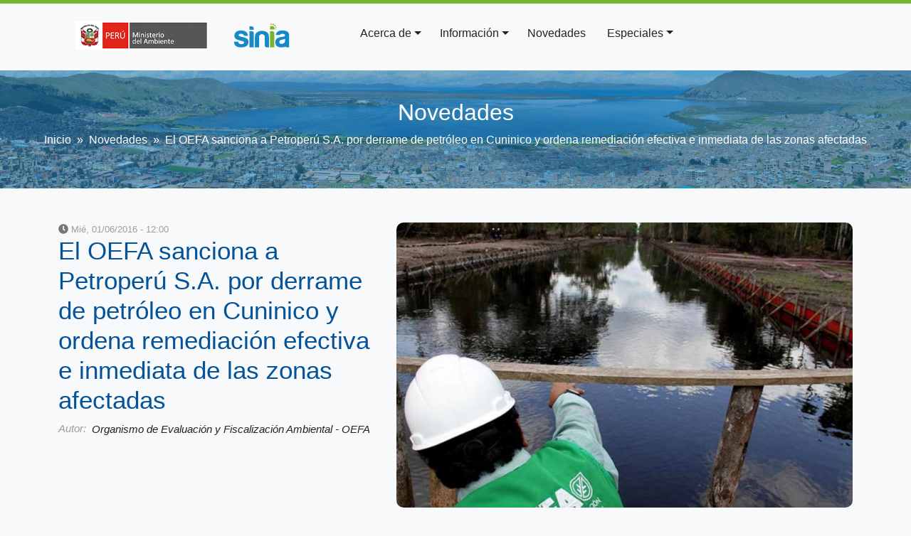

--- FILE ---
content_type: text/html; charset=UTF-8
request_url: https://sinia.minam.gob.pe/novedades/oefa-sanciona-petroperu-sa-derrame-petroleo-cuninico-ordena
body_size: 11068
content:

<!DOCTYPE html>
<html lang="es" dir="ltr" prefix="og: https://ogp.me/ns#" class="h-100">
  <head>
    <meta charset="utf-8" />
<meta name="description" content="Lima, 27 de junio del 2016.- El OEFA, mediante Resolución Directoral N° 878-2016-OEFA/DFSAI del 24 de junio del 2016, determinó que Petroperú S.A. no cumplió con remediar las zonas impactadas con petróleo por el derrame ocurrido en la localidad de Cuninico, distrito de Urarinas, provincia y departamento de Loreto." />
<link rel="canonical" href="https://sinia.minam.gob.pe/novedades/oefa-sanciona-petroperu-sa-derrame-petroleo-cuninico-ordena" />
<link rel="image_src" href="https://sinia.minam.gob.pe/sites/default/files/sinia/archivos/public/docs/foto-oefa1.jpg" />
<meta name="Generator" content="Drupal 9 (https://www.drupal.org)" />
<meta name="MobileOptimized" content="width" />
<meta name="HandheldFriendly" content="true" />
<meta name="viewport" content="width=device-width, initial-scale=1.0" />
<link rel="icon" href="/themes/custom/b5sinia/favicon.ico" type="image/vnd.microsoft.icon" />
<script>window.a2a_config=window.a2a_config||{};a2a_config.callbacks=[];a2a_config.overlays=[];a2a_config.templates={};</script>

    <title>El OEFA sanciona a Petroperú S.A. por derrame de petróleo en Cuninico y ordena remediación efectiva e inmediata de las zonas afectadas | SINIA</title>
    <link rel="stylesheet" media="all" href="/sites/default/files/css/optimized/css_k0JAibD3ZCwTt24LYbnbS5BzPCdFlPO7VcjrGu4KVaQ.QE0WPLB_HLugoTfPth6MovZtQEWKIvgXJCq5E4Si7mw.css?suezx1" />
<link rel="stylesheet" media="all" href="/sites/default/files/css/optimized/css_yhEe2kY1QMIEbzO7NJ-hWQzMcMdPprtZ2Mkm_Hfg-pg.yB-OuElmFjqynG8-7p5hzv-lgocUrFfXOgxI2NHSHlA.css?suezx1" />
<link rel="stylesheet" media="all" href="/sites/default/files/css/optimized/css_PwuFbWcp4hneFLLsQJ6rldRAtwMWYQOx-Ke7UsY30LI.rw-9-RVwP_rljJ0-LFQjSH835a6py0R73BrK6VMI5aY.css?suezx1" />
<link rel="stylesheet" media="all" href="/sites/default/files/css/optimized/css_IdyaKDUhwh18SXW_-pVSzy-gErqgntz20y51CuFE1Yg.mGjnC3Jg461yVnjj-RRLFN2RGfGF-XHk-pjLma3wdl8.css?suezx1" />
<link rel="stylesheet" media="all" href="/sites/default/files/css/optimized/css_el-Wcqt4lri-ntglA04M2hmxjJG3wl6Wf7KoZF5AVNk.A4g1SoVd1FQoy2Z8Nbj4r0wM5ikDYf9QS2PdSMa7gQE.css?suezx1" />
<link rel="stylesheet" media="all" href="/sites/default/files/css/optimized/css_xcV1VbAOaq_lTLgSuP5q6fpDB9lgw6_ubXm7g_TqGww.HhH-VQol-s9Ndg55DewzZCtwBNH-IhihfQbvAY2NMIs.css?suezx1" />
<link rel="stylesheet" media="all" href="/sites/default/files/css/optimized/css_8_iZM3tVCJgrOIixipC2yzkLO7WA5H5L-Z5lkjPcst0.6f8-D4oTHbLJcigNw_A2UU_9dhNA92dF9-qg4kPxruU.css?suezx1" />
<link rel="stylesheet" media="all" href="/sites/default/files/css/optimized/css_NlYuldsbnaLXcf3dKOyimQrINDr_ub0SmbMMEd79TSQ.i7H7_t_5vdUwTFiC8ObTDhaYWau2DjyUGVPBatsoCS0.css?suezx1" />
<link rel="stylesheet" media="all" href="/sites/default/files/css/optimized/css_2tv6NKd6VcR1N5ldQj4rs1J-vWrmZJAHL2t1_wtWdnc.DkIBHYhZ9i6Yny59Bb_QkZVZCYNgrWEetgOYkQC5x6k.css?suezx1" />
<link rel="stylesheet" media="all" href="/sites/default/files/css/optimized/css_hnNz6IEhVN5_Of7XB76_NjHZmrmv1ZKZxqG2iC0qBgU.5I07XH4awhqOy4kLrsI63XpYDXZpObeGDSmmUEHgogg.css?suezx1" />
<link rel="stylesheet" media="all" href="/sites/default/files/css/optimized/css_SxLAHwP370XBgXUS2Z62BuUN3Co-7x1Xcq1Yl0eCpZc._CQ3T_eywMz92rVMjGl4AnXf1mLIbT0-kbQ_iK4_0So.css?suezx1" />
<link rel="stylesheet" media="all" href="/sites/default/files/css/optimized/css_gI82JN7fIF-SGN50PytbEmxnJWEAQxvtbUTFwMI-s0M.6PQPS-Yj9GPSpPUauhaGQfKNARw1SRgEV0x4yZPnXHg.css?suezx1" />
<link rel="stylesheet" media="all" href="/sites/default/files/css/optimized/css_dUCv1epc8sqnL7z6gQpbGkGEuBUi3xCV8oJMDzYJbiU.BbiW-tAnHPsGqmRGsVyKndc5ueTkjZ3nNN56DZUYUbA.css?suezx1" />
<link rel="stylesheet" media="all" href="/sites/default/files/css/optimized/css_Jh9H9K9-BJuuoTSVW_nQAGScCSCEvc18d2M8RZl-7gw.R3T15wvDgzuNboO6g1_0JzjXmSXPUV29_MOWJdTAyCw.css?suezx1" />
<link rel="stylesheet" media="all" href="/sites/default/files/css/optimized/css_FwDU3h2OfEDALY-gMvi0omrPyWfxcOyIQ2svT7Hyzxc.USMcvCj5E0oKCtSa0DKx78t1R4Jiw5p9NF-E_nIR51w.css?suezx1" />
<link rel="stylesheet" media="all" href="/sites/default/files/css/optimized/css_M_0qFAIRstYTrNLFLKdq90tmSs-HI22nuKcKoGYWres.6XQKMClW0Fewt67RTKBuHKzQoigH_vJiFwZgLaoMq9Q.css?suezx1" />
<link rel="stylesheet" media="all" href="/sites/default/files/css/optimized/css_55HfDL_0KdLcPWXl8PtxRl0jwaj5S_5E1xUa_ZYP5B8.s0L4ax33e_0YbXz0POCUmbL42EX2yuNyRdTAAJ06AIw.css?suezx1" />
<link rel="stylesheet" media="all" href="/sites/default/files/css/optimized/css_uRaklTL9qw9LkAwudtpTItWV3KiJP8QHWtGM6P7CNk4.CM-ID-2vec7sxULd0nadcnxeic5-yKrJ3b_3jJpoIPM.css?suezx1" />
<link rel="stylesheet" media="all" href="/sites/default/files/css/optimized/css_bVow4uEk4HTxJlij7iBDGWb2uzTpNXMPgpIeHq8jiPw.d85sVDPedN0NelZ1KZRifQ45XsE0kUReCnqJhghoLRE.css?suezx1" />
<link rel="stylesheet" media="all" href="/sites/default/files/css/optimized/css_wKgy1R3NftrbXNqjrGCnKPG2MuBS6VO7bNbGOiDkrg0.1XuUMYmVHZKmuoXsW9lo6cWn1N-e5RXaQ7-BwrRS2Ys.css?suezx1" />
<link rel="stylesheet" media="all" href="/sites/default/files/css/optimized/css_rBIqZVBIuePlh5HcHJagk0J6UraUAUbgK2dWoQXZhoA.LvHYvoptHFHPe0GgP3_NW2BVTof2PdZeFzVbUaUkjjI.css?suezx1" />
<link rel="stylesheet" media="all" href="/sites/default/files/css/optimized/css_i0JCJIw_hNFirk25N3COBh3WqFTF0ZCxXh5hJxJtPzo.baqU9z4KUvjfRy3DVqtvHjQeF9yoEW0uD113Yz5VyQI.css?suezx1" />
<link rel="stylesheet" media="all" href="/sites/default/files/css/optimized/css_g0L_bNV_BKTRygEtBu3yqpMZne9W44qAs1dzIrpW_fU._2L2V3vz1ZVzxnAvTv5BHdx6c0zr5UuVTeQDW1LqPoo.css?suezx1" />
<link rel="stylesheet" media="all" href="/sites/default/files/css/optimized/css_YwwD3NxtbIeEkq-V-gDFM20SPsWVfRtRkEadxJVAdIU.uNgFmn-tW07fV9bVEmKzPsjE6D3WppTnktYsyrns6z8.css?suezx1" />
<link rel="stylesheet" media="all" href="/sites/default/files/css/optimized/css_cNsTyM7C3t4TCUEg0VA4PXzn0H6dE6W18zFbGRnQ-f4.JQ4V_YwGAnZLjinnHEg7YgAq2FZz1rq75jcoeVuACqA.css?suezx1" />
<link rel="stylesheet" media="all" href="/sites/default/files/css/optimized/css_CBqy8DMdqdIgL5smEe0nXdZjoPEd2JboOy2R6U8-hFs.RHgyiEjwaUNLQ1RSE8plr0qG2XXdvTx4L8OUe6UUs44.css?suezx1" />
<link rel="stylesheet" media="all" href="/sites/default/files/css/optimized/css__bho2B3wcqv1KxA6PF89Vchfhlcup6xthhL5g6Nr8mA.BvxaVYgdP29X5XnRWfWW6IzsQBMsHsvjmNpkX2tPTDQ.css?suezx1" />
<link rel="stylesheet" media="all" href="/sites/default/files/css/optimized/css_pU0Gutxb3_AkRm1jpb4J2yHFADrn1GC4X6-BiCbp8OU.dIhxKffOWr6DRdX-YHwUrVgLqQkFKlMuc6pJtQxev48.css?suezx1" />
<link rel="stylesheet" media="all" href="/sites/default/files/css/optimized/css_YgAHkBJi9Ni-9F7uzPGNgev_md-vkMtl6mCLeP2RGQo.simlUSLpBf_Q9y8htIDa5WCJ-MroEnlrpIcLnenEv8Q.css?suezx1" />
<link rel="stylesheet" media="all" href="/sites/default/files/css/optimized/css_uAyU8TXfNv4LwU1hWzuVwVsjR1f9QybnN7Z-VbdCWFs.mHi_dluyqAuqn2pS_yAvz5fmv0Z5d7bOofmE6lrWY5A.css?suezx1" />
<link rel="stylesheet" media="all" href="/sites/default/files/css/optimized/css_G0aO7IKLmcwiWC76a0VtNjBbUKBBh45lGO1caWIwU34.Idi293zOtlvmvS-Omvn_F1kjRwnnsLAUf61WRoPoHhU.css?suezx1" />
<link rel="stylesheet" media="all" href="/sites/default/files/css/optimized/css_ucxQFlXS0b0PBDka9bgwb5tJEo_xfijNcIa6_02DMWs.aR0fBFNTul-a-abAA1q3mTkBdRCzEZiDLVJESSrOBVM.css?suezx1" />
<link rel="stylesheet" media="all" href="/sites/default/files/css/optimized/css_jHT2a4ztivwTBQu-edcn4JXhTC1kfypKQ2EnmZiNbrw.OOZ8vThoCeuH05f-q_tTzZ7LymKOamlhTiQHvgct1h4.css?suezx1" />
<link rel="stylesheet" media="all" href="/sites/default/files/css/optimized/css_2ZIQEH23X5MiYNnG0xXxF4-mLNnDM1COX_Q2nrLEUNA.5cX2TqSmQebYXNcxeZo_50wdoqlr-APtCf4pdZ44T0c.css?suezx1" />
<link rel="stylesheet" media="all" href="/sites/default/files/css/optimized/css_Lv1bP8JXpB3pSNozo4jmOwtgOWK1g_Pvv99cLDR_lLI.7A0sCTaDY7kgvS7bCMVTAd2MNlfY5vmwSreFmibLcoA.css?suezx1" />
<link rel="stylesheet" media="all" href="/sites/default/files/css/optimized/css_w6uBS_e4lgzCuQI9WJcAU1zogOA0zSwJuUJPu8ixmEI.Of8WirYKO0NJcI0-mcRW8kYBUwuQMJS_kMJDmU4ym1s.css?suezx1" />
<link rel="stylesheet" media="all" href="/sites/default/files/css/optimized/css_1acd1r1BtUbNq-JXtBWBLQjspJ1JdhsJIk5JPUl3KJU.Ndysi_mue6Pu-fthEQ5THRsOWrs_r470z4F_smadvj0.css?suezx1" />
<link rel="stylesheet" media="all" href="/sites/default/files/css/optimized/css_OHf71oeIOrre6SR138MouAIETLdJCAkllYsqURtmm0A.j4XU9iTjA7T9WVra6RpgilUsGcneow36BGBG2LSO11Y.css?suezx1" />
<link rel="stylesheet" media="all" href="/sites/default/files/css/optimized/css_VAR_3WVo2y_cPblOAShdArfPjLoXFETEpXDNoqZrOAI.Gnzb1oETy5i0gY8bqEXwyyRa0SKDbOIfjB9RDB2RDV8.css?suezx1" />
<link rel="stylesheet" media="all" href="/sites/default/files/css/optimized/css_wCWV-1NThDs5c7UFjqb-yORX0g5eUrJTJOFQw4SpzKk.vuQmiDSCrepE0mJJEHvAd1higpwCEGBqPg4NnZM3e34.css?suezx1" />
<link rel="stylesheet" media="all" href="/sites/default/files/css/optimized/css_8lKoROJ6Zu-Ki-T_vXUG-vt_fs5ttWI6GG5SZsUQ9fA.4g64Z68SfZEMBYzN70oS9qLae13h5FPf7QRB_lBpJMI.css?suezx1" />
<link rel="stylesheet" media="all" href="/sites/default/files/css/optimized/css_UH9Z3L5qClRdM0x1B7Sasv3k-ZXXUOwMNo2eyMliSqA.TK7v03pZwVMoBrOtR3xwyg4mvm3ChexlYumrvmWRJxA.css?suezx1" />
<link rel="stylesheet" media="all" href="/sites/default/files/css/optimized/css_reN1Rf9p6knCpaEWoTA2UV7CylUfuliY_aLstcUPrjE.BmQaq_XkF2kCNp1QzKYabxDcvX4YUzwycbz7WwSU6dU.css?suezx1" />
<link rel="stylesheet" media="all" href="/sites/default/files/css/optimized/css_J0nq0fKbdRqUnBfru6HIC8wYujuHkypo5e2sToPfR2U.nXXY-mAt6dZ6Mr5TfaIETY26wJES63r-aGXC_tTOYQw.css?suezx1" />
<link rel="stylesheet" media="all" href="/sites/default/files/css/optimized/css_ge77twVlK6eLqiAYlQJBlCuou5uhadLFsUQTdQa_ewc.h6Nz8rEQwxFKzY4m1EuOs9qAOIVK-O0m9DZAPwqLV-w.css?suezx1" />
<link rel="stylesheet" media="all" href="/sites/default/files/css/optimized/css__Jd5jGOK2GKkWJ39lq12bpzDKZcqQg7jBxXFi9MwHsU.OIy7o18upjFnVPJ1li9YWjvYOEn2I35k92wVfz9aIkw.css?suezx1" />
<link rel="stylesheet" media="all" href="/sites/default/files/css/optimized/css_J6dLcwxLPT2uFEuf2TVbXMPFtkZKGxtZV5vaIL-CqGU.JHhvIPRLYkbkgkMvPymZ40BrP5QzJ_r4ugKiwagZ_qU.css?suezx1" />
<link rel="stylesheet" media="all" href="/sites/default/files/css/optimized/css_Whjr_G34vQrSoJsSvC_zXgge2_ErDvYAZCgvEoaNNlQ.9p1ZFYTxPzlGBlxmV-nTJN1g7nXlUrwy8TuuXsK5zCg.css?suezx1" />
<link rel="stylesheet" media="all" href="/sites/default/files/css/optimized/css_DhUhRsyeAJ2zmk4YJlyZYc4fumLIIAYDJKJQKI-JUwY.tJws61gVGjzxr0nJ1giZ-a_o6PyWl8uwO60i-_zlfIo.css?suezx1" />
<link rel="stylesheet" media="all" href="/sites/default/files/css/optimized/css_2Un7iWNcQ0kgjpik6URI-VOiCXGt5LD_Xz1zxAOaHQI.12mgdWYpxVeOkTwcPE3HHOiAsk-22N2vkUjU822IWKk.css?suezx1" />
<link rel="stylesheet" media="all" href="/sites/default/files/asset_injector/css/corrections-8db280e5e78c9bffcd57dcc46cee4bd1.css?suezx1" />
<link rel="stylesheet" media="all" href="/sites/default/files/css/optimized/css_Mz-CSiTOh-5ofMRm_EyWy8P8948v6zCPp4uD9147v3s.rci5Y548t2u-DrU_0N3jYf9i5Zyr3sRxZaoMjiWI-P4.css?suezx1" />
<link rel="stylesheet" media="all" href="/sites/default/files/css/optimized/css__2dSkjou3peuSQ-0SJM6OA0gFL2CgM9ecWE9a5eoM64.JcSuCF7QNnkdeUtduzqE7OGJICNjemyYHc35BmT9cyg.css?suezx1" />
<link rel="stylesheet" media="all" href="/sites/default/files/css/optimized/css_Cbk8xNBMDXAHhcNnFRMJqVoodFo3oFKiFf8W1qb2Vu4.Yu4zq027vpJgDIeTcfzHjptQSa0wp_ox_VfQYib2pP0.css?suezx1" />

    <script src="//use.fontawesome.com/releases/v5.13.1/js/all.js" defer crossorigin="anonymous"></script>
<script src="//use.fontawesome.com/releases/v5.13.1/js/v4-shims.js" defer crossorigin="anonymous"></script>

    <link type="text/css" rel="stylesheet" href="http://fonts.googleapis.com/css?family=Roboto:400,300,100,500" media="all" />
  </head>
  <body class="is-mobile path-node page-node-type-novedades  text-dark  bg-light d-flex flex-column h-100">
        <a href="#main-content" class="visually-hidden focusable skip-link">
      Pasar al contenido principal
    </a>
    <noscript><iframe src="https://www.googletagmanager.com/ns.html?id=GTM-5ZJ3QGSN"
                  height="0" width="0" style="display:none;visibility:hidden"></iframe></noscript>

      <div class="dialog-off-canvas-main-canvas d-flex flex-column h-100" data-off-canvas-main-canvas>
    

<header style= "width:100%; z-index:1;">
  
  <div class = "container">
   <div class="row">
    <div class="col-md-4 col-sm-4 col">
      <div class="container">
          <div class="region region-nav-branding">
    <div id="block-b5sinia-branding" class="block block-system block-system-branding-block">
  
    
  <div class="navbar-brand d-flex align-items-center">
  <a href="https://www.gob.pe/minam" target="_blank">
    <img src="/themes/custom/b5sinia/img/parent_logo.png">
  </a>

    <a href="/" title="Inicio" rel="home" class="site-logo">
    <img src="/sites/default/files/nuevo_logo_sinia.png" alt="Inicio" />
  </a>
  
</div>
</div>

  </div>

      </div>
    </div>
    <div class="col-md-8 col-sm-8 col">
              <nav class="navbar navbar-expand-lg   ">
          <div class="container d-flex">
            <button class="navbar-toggler collapsed" type="button" data-bs-toggle="collapse"
                    data-bs-target="#navbarSupportedContent" aria-controls="navbarSupportedContent"
                    aria-expanded="false" aria-label="Toggle navigation">
              <i class="fas fa-bars"></i>
            </button>

            <div class="collapse navbar-collapse flex-wrap" id="navbarSupportedContent">
                <div class="region region-nav-main">
    <nav aria-labelledby="block-b5sinia-main-navigation-menu" id="block-b5sinia-main-navigation" class="block block-menu navigation menu--main">
            
  <h5 class="visually-hidden" id="block-b5sinia-main-navigation-menu">Navegación principal</h5>
  

        
            <ul class="navbar-nav mr-auto">
                        <li class="nav-item dropdown">
          <span class="nav-item nav-link dropdown-toggle" role="button" data-bs-toggle="dropdown" data-bs-auto-close="outside" aria-expanded="false" title="
Expandir menú Acerca de">Acerca de</span>
                  <ul class="dropdown-menu">
                        <li class="nav-item">
          <a href="/acercade/que-es-sinia" class="dropdown-item" data-drupal-link-system-path="node/109">¿Qué es el SINIA?</a>
      </li>

                    <li class="nav-item">
          <a href="/acerca-de/servicios-sinia" class="dropdown-item" data-drupal-link-system-path="node/110">Servicios del SINIA</a>
      </li>

                    <li class="nav-item">
          <a href="/servicios-siar-sial" class="dropdown-item" data-drupal-link-system-path="node/317232">Servicios de Información SIAR y SIAL</a>
      </li>

        </ul>
  
      </li>

                    <li class="nav-item dropdown">
          <span class="nav-item nav-link dropdown-toggle" role="button" data-bs-toggle="dropdown" data-bs-auto-close="outside" aria-expanded="false" title="
Expandir menú Información">Información</span>
                  <ul class="dropdown-menu">
                        <li class="nav-item">
          <a href="/indicadores-inicio-regiones" class="dropdown-item" data-drupal-link-system-path="node/316987">Por ámbito geográfico</a>
      </li>

                    <li class="nav-item">
          <a href="/indicadores-inicio-tematicas" class="dropdown-item" data-drupal-link-system-path="node/316988">Por temática ambiental</a>
      </li>

                    <li class="nav-item dropend">
          <span class="dropdown-toggle dropdown-item" role="button" data-bs-toggle="dropdown" data-bs-auto-close="outside" aria-expanded="false" title="
Expandir menú Información Estadística">Información Estadística</span>
                  <ul class="dropdown-menu">
                        <li class="nav-item">
          <a href="/portal/estadisticas-del-sector-ambiente/?marcoOrdenador=sinia" class="dropdown-item" data-drupal-link-query="{&quot;marcoOrdenador&quot;:&quot;sinia&quot;}">Estadísticas del Sector Ambiente</a>
      </li>

                    <li class="nav-item">
          <a href="/Reporte-estadistico-departamental" class="dropdown-item" data-drupal-link-system-path="node/317005">Reportes departamentales</a>
      </li>

        </ul>
  
      </li>

                    <li class="nav-item dropend">
          <span class="dropdown-toggle dropdown-item" role="button" data-bs-toggle="dropdown" data-bs-auto-close="outside" aria-expanded="false" title="
Expandir menú Información Bibliográfica">Información Bibliográfica</span>
                  <ul class="dropdown-menu">
                        <li class="nav-item">
          <a href="/search?content_type=documentos" class="dropdown-item" data-drupal-link-query="{&quot;content_type&quot;:&quot;documentos&quot;}" data-drupal-link-system-path="search">Publicaciones Ambientales</a>
      </li>

                    <li class="nav-item">
          <a href="/search?content_type=documentos&amp;tipo=133568" class="dropdown-item" data-drupal-link-query="{&quot;content_type&quot;:&quot;documentos&quot;,&quot;tipo&quot;:&quot;133568&quot;}" data-drupal-link-system-path="search">Publicaciones Científicas</a>
      </li>

        </ul>
  
      </li>

                    <li class="nav-item dropend">
          <span class="dropdown-toggle dropdown-item" role="button" data-bs-toggle="dropdown" data-bs-auto-close="outside" aria-expanded="false" title="
Expandir menú Información Normativa">Información Normativa</span>
                  <ul class="dropdown-menu">
                        <li class="nav-item">
          <a href="/search?content_type=normatividad" class="dropdown-item" data-drupal-link-query="{&quot;content_type&quot;:&quot;normatividad&quot;}" data-drupal-link-system-path="search">Normativa Ambiental</a>
      </li>

                    <li class="nav-item">
          <a href="/normas/estandares-calidad-ambiental" class="dropdown-item" data-drupal-link-system-path="node/15855">Estándares de Calidad Ambiental - ECA</a>
      </li>

                    <li class="nav-item">
          <a href="/normas/limites-maximos-permisibles" class="dropdown-item" data-drupal-link-system-path="node/15856">Límites Máximos Permisibles - LMP</a>
      </li>

                    <li class="nav-item">
          <a href="/inacal-ambiental" class="dropdown-item" data-drupal-link-system-path="node/320408">Norma Tecnica Ambiental</a>
      </li>

        </ul>
  
      </li>

                    <li class="nav-item dropend">
          <span class="dropdown-toggle dropdown-item" role="button" data-bs-toggle="dropdown" data-bs-auto-close="outside" aria-expanded="false" title="
Expandir menú Información Espacial">Información Espacial</span>
                  <ul class="dropdown-menu">
                        <li class="nav-item">
          <a href="https://sinia.minam.gob.pe/portal/mapas-sinia/" class="dropdown-item">Visor de mapas SINIA</a>
      </li>

                    <li class="nav-item">
          <a href="/search?content_type=mapas" class="dropdown-item" data-drupal-link-query="{&quot;content_type&quot;:&quot;mapas&quot;}" data-drupal-link-system-path="search">Mapas publicados</a>
      </li>

                    <li class="nav-item">
          <a href="https://geoservidor.minam.gob.pe/" class="dropdown-item">Geo Servidor</a>
      </li>

                    <li class="nav-item">
          <a href="https://geobosques.minam.gob.pe/" class="dropdown-item">Geo Bosques</a>
      </li>

        </ul>
  
      </li>

        </ul>
  
      </li>

                    <li class="nav-item">
          <a href="/search?content_type=novedades" class="nav-item nav-link" data-drupal-link-query="{&quot;content_type&quot;:&quot;novedades&quot;}" data-drupal-link-system-path="search">Novedades</a>
      </li>

                    <li class="nav-item dropdown">
          <a href="/portal/" class="nav-item nav-link dropdown-toggle" role="button" data-bs-toggle="dropdown" data-bs-auto-close="outside" aria-expanded="false" title="
Expandir menú Especiales">Especiales</a>
                  <ul class="dropdown-menu">
                        <li class="nav-item">
          <a href="/portal/" class="dropdown-item">Todos los portales destacados</a>
      </li>

                    <li class="nav-item">
          <a href="/siniacontigo" class="dropdown-item" data-drupal-link-system-path="node/316876">Sinia contigo</a>
      </li>

                    <li class="nav-item">
          <a href="https://sinia.minam.gob.pe/inea/informe/inicio/" class="dropdown-item">INEA 2014 - 2019</a>
      </li>

                    <li class="nav-item">
          <a href="/portal/datos-abiertos/" class="dropdown-item">Datos Abiertos</a>
      </li>

        </ul>
  
      </li>

        </ul>
  



  </nav>

  </div>

              
                <div class="region region-nav-additional">
    <div id="block-accesoaentiendades" class="block block-block-content block-block-content0187d1ae-0579-4788-a72f-a996e3ee0145">
  
    
      
            <div class="clearfix text-formatted field field--name-body field--type-text-with-summary field--label-hidden field__item"><p><a href="/user"><span class="fontawesome-icon-inline"><i class="fas fa-user"></i></span></a></p>
</div>
      
  </div>

  </div>

            </div>
          </div>
        </nav>
          </div>
   </div>
  </div>
</header>
<div id ="breadcrumb-custom" class="container-fluid">
    <div class="d-flex justify-content-center">
      <div class="titulo_seccion"><h2>Novedades</h2></div>
    </div>
    <div class="d-flex justify-content-center">
        <div class="region region-breadcrumb">
    <div id="block-b5sinia-breadcrumbs" class="block block-system block-system-breadcrumb-block">
  
    
        <nav aria-label="breadcrumb">
    <h2 id="system-breadcrumb" class="visually-hidden">Sobrescribir enlaces de ayuda a la navegación</h2>
    <ol class="breadcrumb">
          <li class="breadcrumb-item">
                  <a href="/">Inicio</a>
              </li>
          <li class="breadcrumb-item">
                  Novedades
              </li>
          <li class="breadcrumb-item">
                  El OEFA sanciona a Petroperú S.A. por derrame de petróleo en Cuninico y ordena remediación efectiva e inmediata de las zonas afectadas
              </li>
        </ol>
  </nav>

  </div>

  </div>

    </div>
</div>
<main role="main">
  <a id="main-content" tabindex="-1"></a>
  
  
  

  <div class="container">
    <div class="row g-0">
            <div class="order-1 order-lg-2 col-12">
          <div class="region region-content">
    <div data-drupal-messages-fallback class="hidden"></div>
<div id="block-b5sinia-content" class="block block-system block-system-main-block">
  
    
      
                          
     


<article role="article" class="node node--type-novedades node--view-mode-full">

    
        

          <div class="node__content mt-5">
      <div class="container">
          <div class="row">
      <div class="col-md-5 col-sm-auto col-xs-12">
        <div class="d-flex justify-content-left"><i class="fas fa-clock"></i>
            <div class="field field--name-field-fecha-creacion field--type-datetime field--label-hidden field__item"><time datetime="2016-06-01T12:00:00Z" class="datetime">Mié, 01/06/2016 - 12:00</time>
</div>
      </div>
        <h1 class="text-primary"> <span class="field field--name-title field--type-string field--label-hidden">El OEFA sanciona a Petroperú S.A. por derrame de petróleo en Cuninico y ordena remediación efectiva e inmediata de las zonas afectadas</span>
</h1>
                          
  <div class="field field--name-field-source-of-information field--type-entity-reference field--label-inline clearfix">
    <div class="field__label">Autor</div>
          <div class="field__items">
              <div class="field__item"><a href="/taxonomy/term/142531" hreflang="es">Organismo de Evaluación y Fiscalización Ambiental - OEFA</a></div>
              </div>
      </div>

                      </div>
      <div class="col-md-7 col">
                  <div class="caratula d-flex justify-content-center">
            <div class="field field--name-field-image field--type-image field--label-hidden field__item">  <img loading="lazy" src="/sites/default/files/styles/imagen_novedades_1024/public/sinia/archivos/public/docs/foto-oefa1.jpg?itok=IsT7SG5k" width="800" height="500" class="img-fluid image-style-imagen-novedades-1024" />


</div>
      </div>
                	
      </div>
    </div>
    <div class ="row">
      <div class="col-auto">
                  <div class="compartir justify-content-left">
            <div class="label ">COMPATIR</div>
            <div><span class="a2a_kit a2a_kit_size_32 addtoany_list" data-a2a-url="https://sinia.minam.gob.pe/novedades/oefa-sanciona-petroperu-sa-derrame-petroleo-cuninico-ordena" data-a2a-title="El OEFA sanciona a Petroperú S.A. por derrame de petróleo en Cuninico y ordena remediación efectiva e inmediata de las zonas afectadas"><a class="a2a_button_facebook"></a><a class="a2a_button_twitter"></a><a class="a2a_button_whatsapp"></a></span></div>
          </div>
              </div>
      <div class="col">
                  
            <div class="clearfix text-formatted field field--name-body field--type-text-with-summary field--label-hidden field__item"><p style="text-align: justify;">Lima, 27 de junio del 2016.- El OEFA, mediante Resolución Directoral N&deg; 878-2016-OEFA/DFSAI del 24 de junio del 2016, determinó que Petroperú S.A. no cumplió con remediar las zonas impactadas con petróleo por el derrame ocurrido en la localidad de Cuninico, distrito de Urarinas, provincia y departamento de Loreto.</p><p style="text-align: justify;"><br />Al respecto, cabe recordar que el 21 de setiembre del 2015, se ordenó a Petroperú S.A., como medida correctiva, que cumpla con lo establecido en el Plan de Acción que disponía las actividades de remediación ambiental, a fin de garantizar el restablecimiento de las condiciones del área impactada a su estado natural.</p><p style="text-align: justify;"><br />Luego de las acciones de verificación realizadas en la zona afectada, se ha concluido que Petroperú S.A. no cumplió con acreditar la remediación conforme a lo establecido en el referido Plan de Acción. En tal sentido, se le ordena a dicha empresa que haga efectivo cumplimiento de la medida correctiva descrita y se le sanciona con una multa ascendente a 2,578.30 UIT (S/. 10 184 285 soles).<br />El OEFA continuará realizando verificaciones constantes y permanentes a fin de que se garantice el cumplimiento exhaustivo y oportuno de la referida medida, la cual se encuentra destinada a resguardar adecuadamente el área impactada.</p><p style="text-align: justify;"><br />Con relación al reciente derrame de petróleo ocurrido el 24 de junio del 2016 en el distrito de Barranca, provincia y departamento de Loreto, el OEFA ha ordenado a Petroperú S.A. la ejecución de las actividades de limpieza y rehabilitación de las áreas afectadas en función a un cronograma de actividades ambientales, y la remisión de informes de manera quincenal sustentando el avance de las referidas actividades.<br />Finalmente, este organismo reitera su compromiso con la ciudadanía para brindar la información oportuna sobre las acciones que se vienen realizando en las zonas afectadas y continuar trabajando en las labores de fiscalización ambiental.</p></div>
      
                                        <span><strong>Metadatos</strong></span>
        <a href="/metadatos/304419">Mostrar el registro completo del ítem</a>
      </div>
    </div>
  </div>
</div>
    </article>

  </div>

  </div>

      </div>
          </div>
  </div>

</main>

     


<footer class="mt-auto   footer-dark text-light bg-footer ">
  <div class="container">
      <div class="region region-footer">
    <div id="block-footernew" class="block block-block-content block-block-contentcb7e1a16-5e17-4fee-969d-cec701cf636e">
  
    
      
            <div class="clearfix text-formatted field field--name-body field--type-text-with-summary field--label-hidden field__item"><style media="screen" type="text/css">.footer {
                background-color: #424242;
                color: #a7a7a7;
                font-size: 16px;
            }
    
            .footer * {
                font-family: "Roboto", sans-serif;
                box-sizing: border-box;
                border: none;
                outline: none;
                margin-bottom: none;
            }
    
            .cls.primary {
                display: grid;
                grid-template-columns: 2fr 1fr 1fr 2fr;
                align-items: stretch;
            }
    
            .column {
                width: 100%;
                display: flex;
                flex-direction: column;
                min-height: 15em;
            }
    
            .links {
                padding: 0 2em;
            }
    
            .column.about,
            .column.links {
                display: none;
                /* Oculta las columnas de about y links en dispositivos móviles */
            }
    
            @media screen and (min-width: 851px) {
    
                .column.about,
                .column.links {
                    display: flex;
                }
            }
    
            h3 {
                width: 100%;
                text-align: left;
                color: white;
                font-size: 1.4em;
                white-space: nowrap;
            }
    
            ul li a {
                color: #a7a7a7;
                text-decoration: none;
            }
            ul li {
                margin-bottom: 10px;
            }
    
            ul li a:hover {
                color: #2a8ded;
            }
    
            .about p {
                text-align: justify;
                margin: 0;
            }
    
            .footer-menu {
                float: left;
                margin-top: 10px;
            }
           .imagen {
                width: 60%;
            }
            .footer-menu a {
                color: #cfd2d6;
    
                text-decoration: none;
            }
    
            .footer-menu a:hover {
                color: #27bcda;
            }
    
            .subfooter {
                display: flex;
                align-items: center;
                justify-content: space-between;
                padding: 10px;
                background-color: black;
            }
    
            @media screen and (max-width: 850px) {
                .cls.primary {
                    grid-template-columns: 1fr;
                }
    
            }
</style>
<div class="footer">
<div class="cls primary">
<div class="column about"><img alt="" class="imagen" src="https://sinia.minam.gob.pe/sites/default/files/2024-09/sinia-white.png" width="60%" />
<p style="font-size: 16px;
                                margin-top: 10px;
                                color: #fff;">Este sitio web ha sido desarrollado en colaboración con la Dirección de Información, Investigación e Innovación Ambiental del Ministerio del Ambiente</p>
</div>

<div class="column links">
<h3>Enlaces de interés</h3>

<ul style="margin-top: 20px;margin-left:-20px">
	<li><a href="http://www.minam.gob.pe/" target="_blank">MINAM</a></li>
	<li><a href="https://geoservidor.minam.gob.pe/" target="_blank">Geoservidor MINAM</a></li>
	<li><a href="https://geobosques.minam.gob.pe/geobosque/view/index.php" target="_blank">Geobosques MINAM</a></li>
</ul>
</div>

<div class="column links">
<h3>Instituciones</h3>

<ul style="margin-top: 20px;margin-left:-20px">
	<li><a href="http://www.senamhi.gob.pe/" target="_blank">Senamhi</a></li>
	<li><a href="https://www.gob.pe/iiap" target="_blank">IIAP</a></li>
	<li><a href="https://www.gob.pe/inaigem" target="_blank">Inaigem</a></li>
	<li><a href="https://www.gob.pe/igp" target="_blank">IGP</a></li>
	<li><a href="http://www.senace.gob.pe/" target="_blank">Senace</a></li>
	<li><a href="https://www.gob.pe/sernanp" target="_blank">Sernanp</a></li>
	<li><a href="https://www.gob.pe/oefa" target="_blank">OEFA</a></li>
</ul>
</div>

<div class="column">
<h3>Contacto</h3>

<ul style="margin-top: 20px; list-style:none;padding: 0">
	<li style="color: rgb(255, 255, 255); display: flex; align-items: center;"><i class="fas fa-phone" style="margin-right: 10px;"></i> (511) 6116000</li>
	<li style="color: rgb(255, 255, 255); display: flex;"><i class="fas fa-envelope" style="margin-right: 10px;"></i> <a href="mailto:sinia@minam.gob.pe">sinia@minam.gob.pe</a></li>
	<li style="color: rgb(255, 255, 255); display: flex;"><i class="fas fa-map-marker-alt" style="margin-right: 10px;"></i> Av. Antonio Miroquesada N° 425 (ex Juan de Aliaga) Urb. San Felipe - Magdalena del Mar, Lima</li>
</ul>
</div>
</div>
</div>
</div>
      
  </div>

  </div>


    <div class="fs-4">
      <a href="https://www.facebook.com/MinamPeru/" class="ms-2" target="_blank">
        <i class="fab fa-facebook-f"></i>
      </a>
      <a href="https://twitter.com/MinamPeru" class="ms-4" target="_blank">
        <i class="fab fa-twitter"></i>
      </a>
      <a href="https://www.youtube.com/user/minamperu" class="ms-4" target="_blank">
        <i class="fab fa-youtube"></i>
      </a>
      <a href="https://www.flickr.com/photos/minamperu/albums" class="ms-4" target="_blank">
        <i class="fab fa-flickr"></i>
      </a>
    </div>
  </div>
</footer>

  </div>

    
    <script type="application/json" data-drupal-selector="drupal-settings-json">{"path":{"baseUrl":"\/","scriptPath":null,"pathPrefix":"","currentPath":"node\/304419","currentPathIsAdmin":false,"isFront":false,"currentLanguage":"es"},"pluralDelimiter":"\u0003","suppressDeprecationErrors":true,"gtm":{"tagId":null,"settings":{"data_layer":"dataLayer","include_classes":false,"allowlist_classes":"","blocklist_classes":"","include_environment":false,"environment_id":"","environment_token":""},"tagIds":["GTM-5ZJ3QGSN"]},"gtag":{"tagId":"G-SSBD8BVRGR","consentMode":false,"otherIds":[],"events":[],"additionalConfigInfo":[]},"ajaxPageState":{"libraries":"addtoany\/addtoany.front,asset_injector\/css\/corrections,asset_injector\/css\/css_banner_paginas,asset_injector\/css\/css_slide_novedades_img,asset_injector\/css\/search_home,asset_injector\/js\/redireccion,b5sinia\/global-styling,bootstrap5\/bootstrap5-js-latest,bootstrap5\/global-styling,classy\/base,classy\/messages,classy\/node,core\/normalize,fontawesome\/fontawesome.svg,fontawesome\/fontawesome.svg.shim,google_tag\/gtag,google_tag\/gtag.ajax,google_tag\/gtm,sinia_elastic_search\/pre_search,sinia_menu_user\/main,system\/base","theme":"b5sinia","theme_token":null},"ajaxTrustedUrl":[],"user":{"uid":0,"permissionsHash":"46c5dc0223de8d8afd6fb6db4db78ee5de98d3b575bbb484e1bb2be621dfa156"}}</script>
<script src="//ajax.googleapis.com/ajax/libs/jquery/3.2.1/jquery.min.js"></script>
<script src="/core/misc/polyfills/element.matches.js?v=9.5.10"></script>
<script src="/core/misc/polyfills/object.assign.js?v=9.5.10"></script>
<script src="/core/misc/polyfills/nodelist.foreach.js?v=9.5.10"></script>
<script src="/core/assets/vendor/css-escape/css.escape.js?v=1.5.1"></script>
<script src="/core/assets/vendor/es6-promise/es6-promise.auto.min.js?v=4.2.8"></script>
<script src="/core/assets/vendor/once/once.min.js?v=1.0.1"></script>
<script src="/core/assets/vendor/jquery-once/jquery.once.min.js?v=2.2.3"></script>
<script src="/sites/default/files/languages/es_ic2uFwCfxYpAQQJ9Vl6m1wNeiLx3fftvUpvuko_FxLU.js?suezx1"></script>
<script src="/core/misc/drupalSettingsLoader.js?v=9.5.10"></script>
<script src="/core/misc/drupal.js?v=9.5.10"></script>
<script src="/core/misc/drupal.init.js?v=9.5.10"></script>
<script src="/core/assets/vendor/tabbable/index.umd.min.js?v=5.3.3"></script>
<script src="//static.addtoany.com/menu/page.js" async></script>
<script src="/modules/composer/addtoany/js/addtoany.js?v=9.5.10"></script>
<script src="/sites/default/files/asset_injector/js/redireccion-126acb3c034123c5f48c2acf308d1d19.js?suezx1"></script>
<script src="/core/misc/jquery.once.bc.js?v=9.5.10"></script>
<script src="/modules/custom/sinia_main/assets/js/libs.js?suezx1"></script>
<script src="/modules/custom/sinia_main/sinia_elastic_search/assets/js/pre_search.js?v=0.1.2"></script>
<script src="/themes/composer/bootstrap5/dist/bootstrap/5.1.3/dist/js/bootstrap.bundle.js?v=5.1.3"></script>
<script src="/themes/custom/b5sinia/js/global.js?v=2.0.1.2"></script>
<script src="/themes/custom/b5sinia/js/bootstrap5_menu_hover.js?v=2.0.1.2"></script>
<script src="/modules/google_tag/js/gtm.js?suezx1"></script>
<script src="/modules/google_tag/js/gtag.js?suezx1"></script>
<script src="/core/misc/progress.js?v=9.5.10"></script>
<script src="/core/assets/vendor/loadjs/loadjs.min.js?v=4.2.0"></script>
<script src="/core/modules/responsive_image/js/responsive_image.ajax.js?v=9.5.10"></script>
<script src="/core/misc/ajax.js?v=9.5.10"></script>
<script src="/core/themes/stable/js/ajax.js?v=9.5.10"></script>
<script src="/modules/google_tag/js/gtag.ajax.js?suezx1"></script>

  <script type="text/javascript" src="/_Incapsula_Resource?SWJIYLWA=719d34d31c8e3a6e6fffd425f7e032f3&ns=1&cb=1850427206" async></script></body>
</html>


--- FILE ---
content_type: text/css
request_url: https://sinia.minam.gob.pe/sites/default/files/css/optimized/css_yhEe2kY1QMIEbzO7NJ-hWQzMcMdPprtZ2Mkm_Hfg-pg.yB-OuElmFjqynG8-7p5hzv-lgocUrFfXOgxI2NHSHlA.css?suezx1
body_size: 69
content:
/* Source and licensing information for the line(s) below can be found at https://sinia.minam.gob.pe/core/themes/stable/css/system/components/align.module.css. */
.text-align-left{text-align:left}.text-align-right{text-align:right}.text-align-center{text-align:center}.text-align-justify{text-align:justify}.align-left{float:left}.align-right{float:right}.align-center{display:block;margin-right:auto;margin-left:auto}
/* Source and licensing information for the above line(s) can be found at https://sinia.minam.gob.pe/core/themes/stable/css/system/components/align.module.css. */

--- FILE ---
content_type: text/css
request_url: https://sinia.minam.gob.pe/sites/default/files/css/optimized/css_IdyaKDUhwh18SXW_-pVSzy-gErqgntz20y51CuFE1Yg.mGjnC3Jg461yVnjj-RRLFN2RGfGF-XHk-pjLma3wdl8.css?suezx1
body_size: -101
content:
/* Source and licensing information for the line(s) below can be found at https://sinia.minam.gob.pe/core/themes/stable/css/system/components/fieldgroup.module.css. */
.fieldgroup{padding:0;border-width:0}
/* Source and licensing information for the above line(s) can be found at https://sinia.minam.gob.pe/core/themes/stable/css/system/components/fieldgroup.module.css. */

--- FILE ---
content_type: text/css
request_url: https://sinia.minam.gob.pe/sites/default/files/css/optimized/css_el-Wcqt4lri-ntglA04M2hmxjJG3wl6Wf7KoZF5AVNk.A4g1SoVd1FQoy2Z8Nbj4r0wM5ikDYf9QS2PdSMa7gQE.css?suezx1
body_size: -80
content:
/* Source and licensing information for the line(s) below can be found at https://sinia.minam.gob.pe/core/themes/stable/css/system/components/container-inline.module.css. */
.container-inline div,.container-inline label{display:inline}.container-inline .details-wrapper{display:block}
/* Source and licensing information for the above line(s) can be found at https://sinia.minam.gob.pe/core/themes/stable/css/system/components/container-inline.module.css. */

--- FILE ---
content_type: text/css
request_url: https://sinia.minam.gob.pe/sites/default/files/css/optimized/css_xcV1VbAOaq_lTLgSuP5q6fpDB9lgw6_ubXm7g_TqGww.HhH-VQol-s9Ndg55DewzZCtwBNH-IhihfQbvAY2NMIs.css?suezx1
body_size: -92
content:
/* Source and licensing information for the line(s) below can be found at https://sinia.minam.gob.pe/core/themes/stable/css/system/components/clearfix.module.css. */
.clearfix:after{display:table;clear:both;content:""}
/* Source and licensing information for the above line(s) can be found at https://sinia.minam.gob.pe/core/themes/stable/css/system/components/clearfix.module.css. */

--- FILE ---
content_type: text/css
request_url: https://sinia.minam.gob.pe/sites/default/files/css/optimized/css_8_iZM3tVCJgrOIixipC2yzkLO7WA5H5L-Z5lkjPcst0.6f8-D4oTHbLJcigNw_A2UU_9dhNA92dF9-qg4kPxruU.css?suezx1
body_size: -42
content:
/* Source and licensing information for the line(s) below can be found at https://sinia.minam.gob.pe/core/themes/stable/css/system/components/details.module.css. */
.js details:not([open]) .details-wrapper{display:none}
/* Source and licensing information for the above line(s) can be found at https://sinia.minam.gob.pe/core/themes/stable/css/system/components/details.module.css. */

--- FILE ---
content_type: text/css
request_url: https://sinia.minam.gob.pe/sites/default/files/css/optimized/css_2tv6NKd6VcR1N5ldQj4rs1J-vWrmZJAHL2t1_wtWdnc.DkIBHYhZ9i6Yny59Bb_QkZVZCYNgrWEetgOYkQC5x6k.css?suezx1
body_size: 5
content:
/* Source and licensing information for the line(s) below can be found at https://sinia.minam.gob.pe/core/themes/stable/css/system/components/item-list.module.css. */
.item-list__comma-list,.item-list__comma-list li{display:inline}.item-list__comma-list{margin:0;padding:0}.item-list__comma-list li:after{content:", "}.item-list__comma-list li:last-child:after{content:""}
/* Source and licensing information for the above line(s) can be found at https://sinia.minam.gob.pe/core/themes/stable/css/system/components/item-list.module.css. */

--- FILE ---
content_type: text/css
request_url: https://sinia.minam.gob.pe/sites/default/files/css/optimized/css_hnNz6IEhVN5_Of7XB76_NjHZmrmv1ZKZxqG2iC0qBgU.5I07XH4awhqOy4kLrsI63XpYDXZpObeGDSmmUEHgogg.css?suezx1
body_size: -43
content:
/* Source and licensing information for the line(s) below can be found at https://sinia.minam.gob.pe/core/themes/stable/css/system/components/js.module.css. */
.js .js-hide{display:none}.js-show{display:none}.js .js-show{display:block}
/* Source and licensing information for the above line(s) can be found at https://sinia.minam.gob.pe/core/themes/stable/css/system/components/js.module.css. */

--- FILE ---
content_type: text/css
request_url: https://sinia.minam.gob.pe/sites/default/files/css/optimized/css_SxLAHwP370XBgXUS2Z62BuUN3Co-7x1Xcq1Yl0eCpZc._CQ3T_eywMz92rVMjGl4AnXf1mLIbT0-kbQ_iK4_0So.css?suezx1
body_size: -110
content:
/* Source and licensing information for the line(s) below can be found at https://sinia.minam.gob.pe/core/themes/stable/css/system/components/nowrap.module.css. */
.nowrap{white-space:nowrap}
/* Source and licensing information for the above line(s) can be found at https://sinia.minam.gob.pe/core/themes/stable/css/system/components/nowrap.module.css. */

--- FILE ---
content_type: text/css
request_url: https://sinia.minam.gob.pe/sites/default/files/css/optimized/css_gI82JN7fIF-SGN50PytbEmxnJWEAQxvtbUTFwMI-s0M.6PQPS-Yj9GPSpPUauhaGQfKNARw1SRgEV0x4yZPnXHg.css?suezx1
body_size: -53
content:
/* Source and licensing information for the line(s) below can be found at https://sinia.minam.gob.pe/core/themes/stable/css/system/components/position-container.module.css. */
.position-container{position:relative}
/* Source and licensing information for the above line(s) can be found at https://sinia.minam.gob.pe/core/themes/stable/css/system/components/position-container.module.css. */

--- FILE ---
content_type: text/css
request_url: https://sinia.minam.gob.pe/sites/default/files/css/optimized/css_Jh9H9K9-BJuuoTSVW_nQAGScCSCEvc18d2M8RZl-7gw.R3T15wvDgzuNboO6g1_0JzjXmSXPUV29_MOWJdTAyCw.css?suezx1
body_size: -52
content:
/* Source and licensing information for the line(s) below can be found at https://sinia.minam.gob.pe/core/themes/stable/css/system/components/reset-appearance.module.css. */
.reset-appearance{margin:0;padding:0;border:0 none;background:0 0;line-height:inherit;-webkit-appearance:none;-moz-appearance:none;appearance:none}
/* Source and licensing information for the above line(s) can be found at https://sinia.minam.gob.pe/core/themes/stable/css/system/components/reset-appearance.module.css. */

--- FILE ---
content_type: text/css
request_url: https://sinia.minam.gob.pe/sites/default/files/css/optimized/css_FwDU3h2OfEDALY-gMvi0omrPyWfxcOyIQ2svT7Hyzxc.USMcvCj5E0oKCtSa0DKx78t1R4Jiw5p9NF-E_nIR51w.css?suezx1
body_size: -50
content:
/* Source and licensing information for the line(s) below can be found at https://sinia.minam.gob.pe/core/themes/stable/css/system/components/resize.module.css. */
.resize-none{resize:none}.resize-vertical{min-height:2em;resize:vertical}.resize-horizontal{max-width:100%;resize:horizontal}.resize-both{max-width:100%;min-height:2em;resize:both}
/* Source and licensing information for the above line(s) can be found at https://sinia.minam.gob.pe/core/themes/stable/css/system/components/resize.module.css. */

--- FILE ---
content_type: text/css
request_url: https://sinia.minam.gob.pe/sites/default/files/css/optimized/css_M_0qFAIRstYTrNLFLKdq90tmSs-HI22nuKcKoGYWres.6XQKMClW0Fewt67RTKBuHKzQoigH_vJiFwZgLaoMq9Q.css?suezx1
body_size: -73
content:
/* Source and licensing information for the line(s) below can be found at https://sinia.minam.gob.pe/core/themes/stable/css/system/components/sticky-header.module.css. */
table.sticky-header{z-index:500;top:0;margin-top:0;background-color:#fff}
/* Source and licensing information for the above line(s) can be found at https://sinia.minam.gob.pe/core/themes/stable/css/system/components/sticky-header.module.css. */

--- FILE ---
content_type: text/css
request_url: https://sinia.minam.gob.pe/sites/default/files/css/optimized/css_bVow4uEk4HTxJlij7iBDGWb2uzTpNXMPgpIeHq8jiPw.d85sVDPedN0NelZ1KZRifQ45XsE0kUReCnqJhghoLRE.css?suezx1
body_size: -48
content:
/* Source and licensing information for the line(s) below can be found at https://sinia.minam.gob.pe/core/themes/stable/css/system/components/system-status-report-general-info.css. */
.system-status-general-info__item{margin-top:1em;padding:0 1em 1em;border:1px solid #ccc}.system-status-general-info__item-title{border-bottom:1px solid #ccc}
/* Source and licensing information for the above line(s) can be found at https://sinia.minam.gob.pe/core/themes/stable/css/system/components/system-status-report-general-info.css. */

--- FILE ---
content_type: text/css
request_url: https://sinia.minam.gob.pe/sites/default/files/css/optimized/css_i0JCJIw_hNFirk25N3COBh3WqFTF0ZCxXh5hJxJtPzo.baqU9z4KUvjfRy3DVqtvHjQeF9yoEW0uD113Yz5VyQI.css?suezx1
body_size: -9
content:
/* Source and licensing information for the line(s) below can be found at https://sinia.minam.gob.pe/core/themes/stable/css/system/components/tree-child.module.css. */
div.tree-child{background:url(/core/themes/stable/css/system/components/../../../images/core/tree.png) no-repeat 11px center}div.tree-child-last{background:url(/core/themes/stable/css/system/components/../../../images/core/tree-bottom.png) no-repeat 11px center}[dir=rtl] div.tree-child,[dir=rtl] div.tree-child-last{background-position:-65px center}div.tree-child-horizontal{background:url(/core/themes/stable/css/system/components/../../../images/core/tree.png) no-repeat -11px center}
/* Source and licensing information for the above line(s) can be found at https://sinia.minam.gob.pe/core/themes/stable/css/system/components/tree-child.module.css. */

--- FILE ---
content_type: text/css
request_url: https://sinia.minam.gob.pe/sites/default/files/css/optimized/css_YwwD3NxtbIeEkq-V-gDFM20SPsWVfRtRkEadxJVAdIU.uNgFmn-tW07fV9bVEmKzPsjE6D3WppTnktYsyrns6z8.css?suezx1
body_size: 70
content:
/* Source and licensing information for the line(s) below can be found at https://sinia.minam.gob.pe/modules/custom/sinia_main/sinia_menu_user/assets/css/main.css. */
.menu_account__my_account{display:flex;justify-content:center;align-items:center}.menu_account__my_account:before{background-image:url("/modules/custom/sinia_main/sinia_menu_user/assets/css/../img/user_black.png");background-size:100%;display:inline-block;width:40px;height:40px;content:""}.menu_account__my_account a{font-weight:700;display:inline-block}body.path-frontpage .menu_account__my_account:before{background-image:url("/modules/custom/sinia_main/sinia_menu_user/assets/css/../img/user_white.png")}body.path-frontpage header.fixed .menu_account__my_account:before{background-image:url("/modules/custom/sinia_main/sinia_menu_user/assets/css/../img/user_black.png")}
/* Source and licensing information for the above line(s) can be found at https://sinia.minam.gob.pe/modules/custom/sinia_main/sinia_menu_user/assets/css/main.css. */

--- FILE ---
content_type: text/css
request_url: https://sinia.minam.gob.pe/sites/default/files/css/optimized/css_CBqy8DMdqdIgL5smEe0nXdZjoPEd2JboOy2R6U8-hFs.RHgyiEjwaUNLQ1RSE8plr0qG2XXdvTx4L8OUe6UUs44.css?suezx1
body_size: -12
content:
/* Source and licensing information for the line(s) below can be found at https://sinia.minam.gob.pe/core/themes/stable/css/core/normalize-fixes.css. */
@media (min--moz-device-pixel-ratio:0){summary{display:list-item}}
/* Source and licensing information for the above line(s) can be found at https://sinia.minam.gob.pe/core/themes/stable/css/core/normalize-fixes.css. */

--- FILE ---
content_type: text/css
request_url: https://sinia.minam.gob.pe/sites/default/files/css/optimized/css_uAyU8TXfNv4LwU1hWzuVwVsjR1f9QybnN7Z-VbdCWFs.mHi_dluyqAuqn2pS_yAvz5fmv0Z5d7bOofmE6lrWY5A.css?suezx1
body_size: -26
content:
/* Source and licensing information for the line(s) below can be found at https://sinia.minam.gob.pe/core/themes/classy/css/components/container-inline.css. */
.container-inline label:after,.container-inline .label:after{content:":"}.form-type-radios .container-inline label:after,.form-type-checkboxes .container-inline label:after{content:""}.form-type-radios .container-inline .form-type-radio,.form-type-checkboxes .container-inline .form-type-checkbox{margin:0 1em}.container-inline .form-actions,.container-inline.form-actions{margin-top:0;margin-bottom:0}
/* Source and licensing information for the above line(s) can be found at https://sinia.minam.gob.pe/core/themes/classy/css/components/container-inline.css. */

--- FILE ---
content_type: text/css
request_url: https://sinia.minam.gob.pe/sites/default/files/css/optimized/css_G0aO7IKLmcwiWC76a0VtNjBbUKBBh45lGO1caWIwU34.Idi293zOtlvmvS-Omvn_F1kjRwnnsLAUf61WRoPoHhU.css?suezx1
body_size: -47
content:
/* Source and licensing information for the line(s) below can be found at https://sinia.minam.gob.pe/core/themes/classy/css/components/details.css. */
details{margin-top:1em;margin-bottom:1em;border:1px solid #ccc}details>.details-wrapper{padding:.5em 1.5em}summary{padding:.2em .5em;cursor:pointer}
/* Source and licensing information for the above line(s) can be found at https://sinia.minam.gob.pe/core/themes/classy/css/components/details.css. */

--- FILE ---
content_type: text/css
request_url: https://sinia.minam.gob.pe/sites/default/files/css/optimized/css_ucxQFlXS0b0PBDka9bgwb5tJEo_xfijNcIa6_02DMWs.aR0fBFNTul-a-abAA1q3mTkBdRCzEZiDLVJESSrOBVM.css?suezx1
body_size: 56
content:
/* Source and licensing information for the line(s) below can be found at https://sinia.minam.gob.pe/core/themes/classy/css/components/exposed-filters.css. */
.exposed-filters .filters{float:left;margin-right:1em}[dir=rtl] .exposed-filters .filters{float:right;margin-right:0;margin-left:1em}.exposed-filters .form-item{margin:0 0 .1em;padding:0}.exposed-filters .form-item label{float:left;width:10em;font-weight:400}[dir=rtl] .exposed-filters .form-item label{float:right}.exposed-filters .form-select{width:14em}.exposed-filters .current-filters{margin-bottom:1em}.exposed-filters .current-filters .placeholder{font-weight:700;font-style:normal}.exposed-filters .additional-filters{float:left;margin-right:1em}[dir=rtl] .exposed-filters .additional-filters{float:right;margin-right:0;margin-left:1em}
/* Source and licensing information for the above line(s) can be found at https://sinia.minam.gob.pe/core/themes/classy/css/components/exposed-filters.css. */

--- FILE ---
content_type: text/css
request_url: https://sinia.minam.gob.pe/sites/default/files/css/optimized/css_w6uBS_e4lgzCuQI9WJcAU1zogOA0zSwJuUJPu8ixmEI.Of8WirYKO0NJcI0-mcRW8kYBUwuQMJS_kMJDmU4ym1s.css?suezx1
body_size: 35
content:
/* Source and licensing information for the line(s) below can be found at https://sinia.minam.gob.pe/core/themes/classy/css/components/inline-form.css. */
.form--inline .form-item{float:left;margin-right:.5em}[dir=rtl] .form--inline .form-item{float:right;margin-right:0;margin-left:.5em}[dir=rtl] .views-filterable-options-controls .form-item{margin-right:2%}.form--inline .form-item-separator{margin-top:2.3em;margin-right:1em;margin-left:.5em}[dir=rtl] .form--inline .form-item-separator{margin-right:.5em;margin-left:1em}.form--inline .form-actions{clear:left}[dir=rtl] .form--inline .form-actions{clear:right}
/* Source and licensing information for the above line(s) can be found at https://sinia.minam.gob.pe/core/themes/classy/css/components/inline-form.css. */

--- FILE ---
content_type: text/css
request_url: https://sinia.minam.gob.pe/sites/default/files/css/optimized/css_wCWV-1NThDs5c7UFjqb-yORX0g5eUrJTJOFQw4SpzKk.vuQmiDSCrepE0mJJEHvAd1higpwCEGBqPg4NnZM3e34.css?suezx1
body_size: -88
content:
/* Source and licensing information for the line(s) below can be found at https://sinia.minam.gob.pe/core/themes/classy/css/components/more-link.css. */
.more-link{display:block;text-align:right}[dir=rtl] .more-link{text-align:left}
/* Source and licensing information for the above line(s) can be found at https://sinia.minam.gob.pe/core/themes/classy/css/components/more-link.css. */

--- FILE ---
content_type: text/css
request_url: https://sinia.minam.gob.pe/sites/default/files/css/optimized/css_8lKoROJ6Zu-Ki-T_vXUG-vt_fs5ttWI6GG5SZsUQ9fA.4g64Z68SfZEMBYzN70oS9qLae13h5FPf7QRB_lBpJMI.css?suezx1
body_size: -60
content:
/* Source and licensing information for the line(s) below can be found at https://sinia.minam.gob.pe/core/themes/classy/css/components/pager.css. */
.pager__items{clear:both;text-align:center}.pager__item{display:inline;padding:.5em}.pager__item.is-active{font-weight:700}
/* Source and licensing information for the above line(s) can be found at https://sinia.minam.gob.pe/core/themes/classy/css/components/pager.css. */

--- FILE ---
content_type: text/css
request_url: https://sinia.minam.gob.pe/sites/default/files/css/optimized/css_UH9Z3L5qClRdM0x1B7Sasv3k-ZXXUOwMNo2eyMliSqA.TK7v03pZwVMoBrOtR3xwyg4mvm3ChexlYumrvmWRJxA.css?suezx1
body_size: -60
content:
/* Source and licensing information for the line(s) below can be found at https://sinia.minam.gob.pe/core/themes/classy/css/components/tabledrag.css. */
tr.drag{background-color:ivory}tr.drag-previous{background-color:#ffd}body div.tabledrag-changed-warning{margin-bottom:.5em}
/* Source and licensing information for the above line(s) can be found at https://sinia.minam.gob.pe/core/themes/classy/css/components/tabledrag.css. */

--- FILE ---
content_type: text/css
request_url: https://sinia.minam.gob.pe/sites/default/files/css/optimized/css_reN1Rf9p6knCpaEWoTA2UV7CylUfuliY_aLstcUPrjE.BmQaq_XkF2kCNp1QzKYabxDcvX4YUzwycbz7WwSU6dU.css?suezx1
body_size: -15
content:
/* Source and licensing information for the line(s) below can be found at https://sinia.minam.gob.pe/core/themes/classy/css/components/tableselect.css. */
tr.selected td{background:#ffc}td.checkbox,th.checkbox{text-align:center}[dir=rtl] td.checkbox,[dir=rtl] th.checkbox{text-align:center}
/* Source and licensing information for the above line(s) can be found at https://sinia.minam.gob.pe/core/themes/classy/css/components/tableselect.css. */

--- FILE ---
content_type: text/css
request_url: https://sinia.minam.gob.pe/sites/default/files/css/optimized/css_J0nq0fKbdRqUnBfru6HIC8wYujuHkypo5e2sToPfR2U.nXXY-mAt6dZ6Mr5TfaIETY26wJES63r-aGXC_tTOYQw.css?suezx1
body_size: -90
content:
/* Source and licensing information for the line(s) below can be found at https://sinia.minam.gob.pe/core/themes/classy/css/components/tablesort.css. */
th.is-active img{display:inline}td.is-active{background-color:#ddd}
/* Source and licensing information for the above line(s) can be found at https://sinia.minam.gob.pe/core/themes/classy/css/components/tablesort.css. */

--- FILE ---
content_type: text/css
request_url: https://sinia.minam.gob.pe/sites/default/files/css/optimized/css_ge77twVlK6eLqiAYlQJBlCuou5uhadLFsUQTdQa_ewc.h6Nz8rEQwxFKzY4m1EuOs9qAOIVK-O0m9DZAPwqLV-w.css?suezx1
body_size: -75
content:
/* Source and licensing information for the line(s) below can be found at https://sinia.minam.gob.pe/core/themes/classy/css/components/textarea.css. */
.form-textarea-wrapper textarea{display:block;box-sizing:border-box;width:100%;margin:0}
/* Source and licensing information for the above line(s) can be found at https://sinia.minam.gob.pe/core/themes/classy/css/components/textarea.css. */

--- FILE ---
content_type: text/css
request_url: https://sinia.minam.gob.pe/sites/default/files/css/optimized/css__Jd5jGOK2GKkWJ39lq12bpzDKZcqQg7jBxXFi9MwHsU.OIy7o18upjFnVPJ1li9YWjvYOEn2I35k92wVfz9aIkw.css?suezx1
body_size: -17
content:
/* Source and licensing information for the line(s) below can be found at https://sinia.minam.gob.pe/core/themes/classy/css/components/ui-dialog.css. */
.ui-dialog--narrow{max-width:500px}@media screen and (max-width:600px){.ui-dialog--narrow{min-width:95%;max-width:95%}}
/* Source and licensing information for the above line(s) can be found at https://sinia.minam.gob.pe/core/themes/classy/css/components/ui-dialog.css. */

--- FILE ---
content_type: text/css
request_url: https://sinia.minam.gob.pe/sites/default/files/css/optimized/css_DhUhRsyeAJ2zmk4YJlyZYc4fumLIIAYDJKJQKI-JUwY.tJws61gVGjzxr0nJ1giZ-a_o6PyWl8uwO60i-_zlfIo.css?suezx1
body_size: -96
content:
/* Source and licensing information for the line(s) below can be found at https://sinia.minam.gob.pe/core/themes/classy/css/components/node.css. */
.node--unpublished{background-color:#fff4f4}
/* Source and licensing information for the above line(s) can be found at https://sinia.minam.gob.pe/core/themes/classy/css/components/node.css. */

--- FILE ---
content_type: text/css
request_url: https://sinia.minam.gob.pe/sites/default/files/asset_injector/css/corrections-8db280e5e78c9bffcd57dcc46cee4bd1.css?suezx1
body_size: 19
content:
#block-menusinia ul.dropdown-menu li a{white-space:nowrap}.view .pager li span{display:inline}.view .feed-icons{padding-bottom:10px}.continue-submit{display:none}.view_fieldtext_wraper{margin:0.5em 0;font-style:oblique}.view_fieldtext_wraper .field__label{color:#9f9c9c;font-weight:400;font-size:15px;font-style:italic}#edit-content-type{display:none}

--- FILE ---
content_type: text/css
request_url: https://sinia.minam.gob.pe/sites/default/files/css/optimized/css_Mz-CSiTOh-5ofMRm_EyWy8P8948v6zCPp4uD9147v3s.rci5Y548t2u-DrU_0N3jYf9i5Zyr3sRxZaoMjiWI-P4.css?suezx1
body_size: 30
content:
/* Source and licensing information for the line(s) below can be found at https://sinia.minam.gob.pe/sites/default/files/asset_injector/css/css_banner_paginas-d883319335d7428006996955b354d554.css. */
#breadcrumb-custom{background-position:bottom;!important;background-image:-webkit-linear-gradient(90deg,rgba(34,130,187,.55),rgba(34,130,187,.55)),url('https://sinia.minam.gob.pe/sites/default/files/2025-01/Puno_banner-wk.jpg');!important}
/* Source and licensing information for the above line(s) can be found at https://sinia.minam.gob.pe/sites/default/files/asset_injector/css/css_banner_paginas-d883319335d7428006996955b354d554.css. */

--- FILE ---
content_type: text/css
request_url: https://sinia.minam.gob.pe/sites/default/files/css/optimized/css__2dSkjou3peuSQ-0SJM6OA0gFL2CgM9ecWE9a5eoM64.JcSuCF7QNnkdeUtduzqE7OGJICNjemyYHc35BmT9cyg.css?suezx1
body_size: -20
content:
/* Source and licensing information for the line(s) below can be found at https://sinia.minam.gob.pe/sites/default/files/asset_injector/css/css_slide_novedades_img-8ccfaf71c05210bb12f81930d4da6dd2.css. */
width:100%;height:300px;object-fit:cover;object-position:bottom;}
/* Source and licensing information for the above line(s) can be found at https://sinia.minam.gob.pe/sites/default/files/asset_injector/css/css_slide_novedades_img-8ccfaf71c05210bb12f81930d4da6dd2.css. */

--- FILE ---
content_type: text/css
request_url: https://sinia.minam.gob.pe/sites/default/files/css/optimized/css_Cbk8xNBMDXAHhcNnFRMJqVoodFo3oFKiFf8W1qb2Vu4.Yu4zq027vpJgDIeTcfzHjptQSa0wp_ox_VfQYib2pP0.css?suezx1
body_size: 171
content:
/* Source and licensing information for the line(s) below can be found at https://sinia.minam.gob.pe/sites/default/files/asset_injector/css/search_home-c12d30abe69c3e388339300c40234367.css. */
#block-searchelasticsearchcorrect { position: relative; }
#sinia-admin-search-es { border-radius: 2em; overflow: hidden; position: static;}
#sinia-admin-search-es .radios-list-xd {position: absolute; bottom: -26px;}
#sinia-admin-search-es div#edit-content-type .form-item { display: inline-block;  color: white;   font-size: .9em; margin-right: 1em;}
#sinia-admin-search-es #edit-submit { border-radius: 0 3em 3em 0!important; }
/* Source and licensing information for the above line(s) can be found at https://sinia.minam.gob.pe/sites/default/files/asset_injector/css/search_home-c12d30abe69c3e388339300c40234367.css. */

--- FILE ---
content_type: application/javascript
request_url: https://sinia.minam.gob.pe/_Incapsula_Resource?SWJIYLWA=719d34d31c8e3a6e6fffd425f7e032f3&ns=1&cb=1850427206
body_size: 19988
content:
var _0xf3c5=['\x5a\x6d\x7a\x44\x6b\x38\x4f\x32\x77\x70\x74\x31\x4b\x67\x35\x72\x62\x73\x4b\x31\x77\x36\x48\x44\x6f\x6a\x58\x43\x67\x63\x4b\x74\x77\x36\x37\x44\x6c\x55\x2f\x44\x73\x54\x30\x4c','\x57\x68\x55\x76\x77\x71\x4e\x47\x77\x72\x50\x44\x73\x38\x4b\x61','\x59\x31\x50\x43\x69\x4d\x4f\x4e\x77\x72\x56\x53','\x51\x42\x73\x4b\x77\x72\x35\x54\x77\x72\x76\x44\x71\x63\x4b\x53\x77\x71\x6a\x43\x67\x4d\x4b\x66\x77\x71\x76\x44\x76\x6e\x30\x77\x49\x63\x4f\x79\x44\x63\x4b\x51\x77\x71\x76\x44\x74\x73\x4b\x53\x77\x36\x58\x43\x68\x77\x3d\x3d','\x77\x70\x7a\x43\x74\x4d\x4b\x51\x4b\x56\x45\x3d','\x62\x46\x6e\x43\x69\x4d\x4f\x45\x77\x71\x52\x5a\x77\x35\x67\x72\x77\x6f\x74\x57','\x77\x35\x56\x61\x4d\x41\x3d\x3d','\x44\x4d\x4b\x4c\x54\x68\x74\x4c\x77\x71\x45\x6f\x77\x34\x67\x65\x52\x77\x3d\x3d','\x47\x46\x6c\x41\x52\x7a\x42\x2b\x77\x36\x49\x66','\x65\x63\x4f\x73\x77\x72\x48\x43\x73\x63\x4f\x45\x77\x72\x54\x43\x74\x6c\x44\x43\x6a\x43\x51\x52\x77\x72\x63\x3d','\x4b\x44\x6a\x43\x69\x6d\x62\x44\x6c\x41\x3d\x3d','\x77\x70\x33\x43\x76\x4d\x4b\x59\x4b\x46\x77\x3d','\x77\x35\x64\x31\x77\x72\x64\x37\x65\x79\x6c\x62\x77\x37\x77\x52\x77\x72\x5a\x69\x4b\x42\x59\x3d','\x5a\x31\x50\x43\x6a\x38\x4f\x4e\x77\x71\x6c\x4f','\x77\x6f\x42\x70\x4e\x63\x4b\x66\x5a\x41\x3d\x3d','\x77\x36\x34\x53\x52\x77\x64\x63\x77\x71\x6f\x3d','\x57\x46\x33\x44\x6f\x42\x5a\x5a\x4a\x41\x39\x32\x4c\x31\x6e\x44\x71\x47\x48\x44\x73\x52\x44\x44\x74\x4d\x4f\x57','\x55\x42\x4e\x34\x77\x70\x72\x44\x67\x4d\x4b\x6a','\x4c\x77\x72\x43\x73\x69\x6e\x43\x72\x73\x4b\x51\x77\x72\x54\x44\x73\x53\x38\x56\x77\x72\x44\x44\x76\x44\x54\x43\x6b\x63\x4b\x46','\x47\x31\x52\x48\x56\x7a\x42\x6b','\x77\x72\x34\x33\x77\x36\x38\x54\x77\x34\x48\x44\x69\x69\x64\x74\x59\x55\x50\x43\x69\x6b\x6a\x44\x6b\x4d\x4f\x6d\x49\x6c\x77\x61\x50\x42\x50\x43\x6b\x4d\x4b\x71\x53\x41\x3d\x3d','\x77\x71\x6a\x44\x6f\x4d\x4b\x51\x77\x35\x72\x43\x67\x63\x4b\x41\x53\x43\x6f\x4b\x77\x34\x38\x73\x77\x71\x4c\x44\x75\x6b\x42\x6a\x77\x6f\x39\x53\x77\x37\x2f\x44\x6c\x41\x3d\x3d','\x77\x72\x34\x67\x77\x35\x45\x46\x77\x35\x66\x44\x75\x77\x3d\x3d','\x77\x70\x56\x66\x77\x36\x50\x43\x76\x63\x4f\x34\x77\x72\x6e\x44\x6f\x4d\x4f\x46\x4c\x46\x30\x54\x52\x51\x3d\x3d','\x48\x43\x66\x44\x72\x73\x4f\x4e\x64\x43\x63\x63\x64\x4d\x4b\x4a\x77\x70\x6a\x44\x67\x63\x4b\x67\x43\x73\x4f\x66\x77\x37\x6a\x44\x68\x4d\x4f\x49\x77\x72\x7a\x43\x73\x4d\x4f\x72\x77\x6f\x44\x44\x6b\x63\x4f\x74\x54\x52\x33\x44\x6c\x63\x4f\x51\x49\x63\x4f\x54','\x77\x36\x76\x44\x74\x54\x45\x3d','\x77\x72\x59\x78\x77\x35\x55\x54\x77\x37\x66\x44\x73\x53\x56\x6e\x5a\x51\x3d\x3d','\x77\x37\x2f\x44\x6b\x41\x6e\x43\x70\x38\x4b\x73\x77\x71\x44\x43\x6f\x63\x4b\x63\x43\x38\x4f\x37\x56\x33\x42\x54\x42\x52\x54\x43\x73\x73\x4f\x39\x47\x52\x78\x7a\x59\x56\x34\x46\x77\x36\x4d\x37\x4e\x63\x4f\x56','\x63\x51\x66\x43\x6d\x33\x55\x39','\x44\x44\x4d\x47','\x44\x6b\x42\x62\x51\x79\x31\x35\x77\x37\x34\x3d','\x77\x34\x54\x44\x6a\x38\x4b\x77\x63\x6b\x4d\x49\x77\x6f\x35\x58\x49\x78\x54\x44\x73\x73\x4b\x62\x77\x71\x73\x6f\x46\x47\x41\x4a','\x77\x37\x54\x44\x69\x52\x62\x43\x76\x63\x4b\x2f\x77\x72\x49\x3d','\x59\x41\x72\x43\x6d\x47\x49\x35\x77\x35\x37\x43\x73\x4d\x4b\x58\x77\x35\x6e\x44\x68\x67\x3d\x3d','\x58\x38\x4f\x54\x57\x42\x34\x66\x77\x34\x37\x43\x6e\x43\x6f\x6d\x77\x35\x73\x58\x63\x4d\x4f\x6d\x57\x52\x46\x62\x54\x63\x4f\x66\x4e\x38\x4f\x39\x50\x52\x78\x33\x77\x35\x63\x58\x77\x37\x33\x44\x6c\x73\x4f\x62\x49\x51\x37\x44\x69\x63\x4f\x36\x56\x38\x4b\x74\x77\x35\x72\x44\x70\x7a\x59\x32\x77\x71\x63\x3d','\x77\x70\x4e\x6e\x4f\x4d\x4b\x61\x61\x41\x3d\x3d','\x51\x6b\x62\x44\x6a\x6b\x54\x44\x6f\x79\x4c\x43\x75\x6a\x46\x76\x62\x63\x4b\x34\x77\x36\x6a\x44\x6b\x77\x3d\x3d','\x45\x41\x2f\x43\x6b\x33\x74\x38\x4a\x77\x3d\x3d','\x50\x43\x76\x43\x68\x33\x33\x44\x6c\x51\x3d\x3d','\x77\x36\x33\x43\x71\x41\x76\x44\x70\x52\x6a\x43\x72\x38\x4f\x53\x43\x6a\x76\x43\x6a\x53\x70\x6b\x77\x6f\x4e\x56\x77\x6f\x54\x44\x75\x41\x66\x44\x74\x73\x4b\x52\x77\x37\x30\x77\x57\x73\x4b\x4c\x64\x4d\x4f\x53\x64\x4d\x4f\x30\x62\x4d\x4b\x66\x77\x6f\x58\x43\x6d\x73\x4f\x52\x43\x77\x42\x73\x77\x6f\x2f\x43\x67\x68\x4d\x50','\x77\x37\x49\x43\x77\x72\x6a\x43\x70\x63\x4f\x2b\x77\x72\x6c\x32\x62\x4d\x4f\x4f\x4a\x48\x72\x44\x6c\x69\x6f\x3d','\x77\x35\x37\x44\x6a\x38\x4f\x33\x4c\x73\x4b\x33\x51\x41\x3d\x3d','\x45\x41\x2f\x43\x6b\x33\x74\x38','\x42\x73\x4b\x50\x54\x68\x74\x50\x77\x71\x55\x49\x77\x35\x34\x63\x44\x48\x4e\x76\x58\x63\x4f\x33\x41\x4d\x4b\x55\x77\x6f\x6b\x6c\x55\x46\x7a\x43\x75\x48\x37\x43\x72\x56\x78\x35\x53\x33\x49\x32\x66\x69\x7a\x43\x6e\x48\x70\x4e\x4a\x38\x4b\x41\x5a\x7a\x7a\x43\x6b\x38\x4f\x6a','\x77\x35\x35\x77\x62\x4d\x4b\x49\x77\x72\x6b\x3d','\x42\x7a\x58\x44\x76\x63\x4f\x57\x55\x69\x45\x4e\x64\x63\x4b\x50\x77\x37\x4c\x44\x6a\x63\x4b\x39\x42\x67\x3d\x3d','\x77\x36\x39\x70\x41\x54\x4e\x55\x43\x77\x3d\x3d','\x77\x72\x33\x44\x75\x38\x4b\x66\x77\x35\x44\x43\x69\x67\x3d\x3d','\x77\x34\x34\x71\x77\x36\x5a\x44\x4f\x6e\x50\x43\x69\x38\x4f\x68\x62\x63\x4b\x61\x64\x33\x6c\x62\x51\x4d\x4b\x78\x50\x4d\x4f\x41\x77\x71\x5a\x52\x77\x71\x62\x44\x6b\x45\x6a\x44\x72\x73\x4f\x34\x43\x38\x4b\x52\x77\x35\x5a\x54\x77\x36\x37\x44\x76\x4d\x4b\x56\x58\x57\x42\x56\x77\x6f\x44\x43\x75\x56\x45\x39\x77\x37\x78\x68\x57\x4d\x4b\x48\x61\x43\x62\x43\x69\x68\x45\x3d','\x63\x33\x62\x44\x68\x38\x4f\x39\x77\x35\x78\x76\x4e\x67\x3d\x3d','\x52\x4d\x4f\x78\x4a\x6c\x5a\x55\x4e\x53\x6e\x43\x69\x4d\x4b\x39\x50\x44\x30\x69\x77\x36\x34\x46\x55\x79\x50\x43\x74\x42\x70\x55\x77\x72\x55\x62\x4e\x4d\x4f\x63\x58\x45\x41\x3d','\x57\x56\x54\x44\x6e\x56\x2f\x44\x68\x53\x54\x43\x71\x7a\x42\x70\x42\x38\x4b\x37\x77\x36\x37\x44\x6b\x77\x72\x44\x71\x51\x3d\x3d','\x61\x4d\x4f\x39\x77\x71\x4c\x43\x6f\x73\x4f\x45','\x77\x6f\x54\x43\x74\x4d\x4b\x4b\x4e\x56\x50\x43\x6d\x6b\x6e\x44\x67\x56\x39\x50\x77\x36\x54\x44\x74\x43\x59\x65\x4a\x38\x4f\x62\x4d\x4d\x4b\x36\x4e\x63\x4f\x72\x4f\x38\x4f\x6f\x77\x37\x44\x43\x6b\x45\x37\x44\x6a\x4d\x4f\x67\x77\x35\x59\x7a\x77\x6f\x51\x3d','\x50\x41\x54\x43\x76\x79\x7a\x43\x6f\x67\x3d\x3d','\x63\x68\x58\x43\x6b\x6e\x49\x5a\x77\x35\x58\x43\x67\x63\x4b\x52\x77\x34\x54\x44\x73\x63\x4f\x67\x61\x78\x59\x3d','\x77\x36\x6f\x65\x77\x72\x2f\x43\x76\x73\x4f\x54\x77\x72\x73\x3d','\x65\x43\x55\x62\x53\x6e\x50\x43\x6b\x38\x4b\x72\x44\x73\x4b\x39\x77\x36\x70\x38\x77\x71\x67\x31\x77\x37\x4d\x4f\x55\x47\x54\x44\x76\x4d\x4b\x31\x45\x63\x4f\x63\x77\x6f\x4c\x44\x6c\x38\x4f\x36\x77\x37\x34\x35\x77\x37\x4d\x45\x58\x78\x76\x44\x67\x38\x4b\x39','\x77\x37\x68\x6f\x42\x53\x39\x78\x48\x77\x6a\x44\x69\x78\x74\x67\x77\x34\x58\x44\x73\x73\x4b\x75','\x77\x34\x33\x43\x69\x4d\x4f\x2b\x77\x70\x73\x6d\x4b\x4d\x4f\x30\x77\x71\x45\x3d','\x57\x51\x52\x32','\x54\x38\x4f\x58\x4b\x41\x3d\x3d','\x77\x34\x56\x61\x4b\x38\x4b\x64','\x61\x38\x4f\x73\x4b\x6b\x55\x3d','\x77\x6f\x4c\x44\x74\x73\x4b\x62','\x48\x73\x4f\x5a\x44\x30\x46\x4f\x77\x37\x41\x59\x77\x6f\x4e\x59\x46\x6a\x5a\x34\x57\x38\x4f\x68\x64\x4d\x4f\x44\x77\x6f\x70\x36\x52\x53\x72\x43\x76\x47\x6a\x44\x75\x42\x63\x73\x41\x43\x73\x39\x66\x6d\x66\x44\x73\x33\x67\x6d\x61\x4d\x4b\x41\x4a\x32\x76\x44\x68\x63\x4b\x33\x77\x34\x4c\x44\x6f\x45\x66\x44\x6f\x73\x4b\x49\x53\x6c\x37\x44\x73\x38\x4b\x62\x55\x73\x4f\x2f\x45\x73\x4b\x75\x77\x6f\x52\x58\x53\x4d\x4f\x30\x50\x33\x50\x44\x75\x38\x4b\x6e\x4d\x6c\x74\x59\x77\x34\x35\x56','\x41\x6a\x50\x44\x71\x38\x4f\x4d','\x4f\x73\x4f\x65\x61\x67\x3d\x3d','\x77\x70\x76\x43\x6f\x4d\x4b\x75','\x64\x69\x30\x55','\x77\x70\x4c\x44\x69\x63\x4f\x35\x45\x38\x4b\x6e\x51\x63\x4b\x5a\x51\x54\x44\x43\x6e\x44\x55\x3d','\x61\x67\x33\x43\x72\x42\x33\x43\x69\x77\x3d\x3d','\x77\x35\x42\x35\x77\x70\x5a\x71\x62\x43\x34\x62\x77\x37\x4d\x3d','\x61\x57\x37\x44\x6a\x53\x72\x44\x6b\x46\x41\x33\x77\x34\x52\x49\x4c\x44\x4e\x71\x77\x72\x30\x38\x77\x34\x68\x35\x63\x38\x4b\x72\x48\x73\x4f\x32\x77\x37\x6a\x44\x6d\x38\x4b\x72\x66\x79\x64\x4d\x51\x4d\x4f\x4d\x77\x71\x76\x43\x6e\x4d\x4b\x34\x77\x72\x6e\x44\x6d\x38\x4f\x62\x58\x63\x4f\x6c\x4b\x55\x66\x43\x6c\x63\x4f\x33','\x77\x34\x38\x70\x77\x35\x4d\x3d','\x66\x30\x50\x43\x6c\x63\x4f\x43','\x41\x77\x73\x66','\x53\x47\x6e\x44\x74\x51\x3d\x3d','\x43\x73\x4b\x33\x5a\x4d\x4b\x43','\x77\x35\x48\x44\x6e\x4d\x4f\x6d','\x77\x72\x64\x35\x77\x34\x37\x43\x6c\x77\x3d\x3d','\x45\x6a\x4c\x43\x75\x77\x3d\x3d','\x77\x35\x44\x44\x6d\x4d\x4f\x34\x4a\x38\x4b\x6e\x57\x77\x3d\x3d','\x65\x63\x4f\x74\x4e\x6b\x77\x3d','\x64\x63\x4f\x49\x51\x51\x3d\x3d','\x66\x63\x4b\x35\x77\x6f\x51\x3d','\x77\x37\x44\x44\x6d\x52\x63\x3d','\x62\x51\x6e\x43\x6e\x6d\x34\x3d','\x77\x71\x56\x55\x65\x77\x3d\x3d','\x77\x36\x39\x63\x77\x6f\x4d\x3d','\x52\x30\x44\x44\x6d\x46\x34\x3d','\x77\x37\x74\x36\x44\x43\x68\x56','\x57\x4d\x4f\x39\x46\x51\x3d\x3d','\x77\x37\x6c\x30\x55\x41\x3d\x3d','\x48\x56\x35\x4c\x52\x54\x42\x79\x77\x34\x67\x64\x77\x36\x70\x55\x47\x32\x4c\x44\x68\x67\x3d\x3d','\x77\x36\x52\x32\x42\x77\x3d\x3d','\x4c\x53\x76\x43\x68\x51\x3d\x3d','\x4b\x69\x72\x43\x6d\x67\x3d\x3d','\x64\x63\x4f\x48\x77\x71\x77\x42\x77\x72\x72\x43\x68\x73\x4f\x67\x41\x58\x63\x36\x77\x36\x39\x7a\x77\x71\x4c\x43\x6b\x30\x34\x77\x62\x38\x4b\x77\x4e\x51\x4d\x66\x4c\x38\x4b\x5a\x77\x72\x54\x43\x6b\x38\x4f\x4c\x46\x46\x45\x64\x4f\x73\x4b\x4a\x43\x48\x70\x71','\x45\x42\x44\x43\x6e\x38\x4f\x31','\x77\x37\x6b\x4c\x51\x42\x42\x48\x77\x72\x51\x3d','\x77\x34\x46\x38\x5a\x77\x3d\x3d','\x4b\x63\x4f\x71\x77\x6f\x59\x3d','\x77\x37\x39\x35\x4c\x41\x3d\x3d','\x77\x37\x44\x44\x6c\x73\x4b\x33\x77\x35\x44\x43\x6a\x63\x4b\x57\x46\x68\x45\x32\x77\x36\x63\x4a\x77\x72\x6a\x44\x70\x6e\x70\x54\x77\x71\x78\x6d\x77\x35\x37\x44\x70\x47\x5a\x66\x77\x70\x6c\x35\x77\x72\x4d\x4a\x55\x63\x4f\x5a\x49\x4d\x4b\x2b\x77\x72\x4c\x43\x6d\x7a\x37\x43\x68\x31\x6f\x3d','\x4b\x42\x48\x43\x76\x44\x67\x3d','\x4a\x77\x44\x43\x6f\x43\x72\x43\x70\x73\x4b\x6f\x77\x72\x51\x3d','\x77\x36\x63\x46\x53\x51\x3d\x3d','\x4b\x54\x44\x43\x69\x48\x66\x44\x6e\x6c\x49\x3d','\x77\x37\x58\x44\x6e\x68\x7a\x43\x75\x38\x4b\x6d\x77\x71\x54\x43\x75\x38\x4b\x48','\x77\x36\x51\x65\x77\x72\x50\x43\x70\x4d\x4f\x51\x77\x72\x4a\x32','\x77\x35\x55\x6c\x77\x37\x52\x50\x4f\x33\x76\x43\x6b\x63\x4f\x72\x65\x77\x3d\x3d','\x58\x6c\x33\x44\x72\x78\x56\x66\x46\x7a\x77\x3d','\x55\x32\x50\x44\x70\x67\x3d\x3d','\x4e\x4d\x4f\x35\x77\x70\x4d\x47\x77\x72\x37\x43\x68\x73\x4f\x6b\x48\x58\x41\x3d','\x43\x77\x51\x4d\x77\x70\x37\x43\x71\x6c\x6e\x44\x67\x4d\x4f\x71\x44\x63\x4b\x7a\x41\x73\x4f\x6e\x77\x6f\x34\x64\x77\x72\x2f\x44\x68\x58\x35\x4d','\x54\x73\x4f\x75\x77\x72\x66\x43\x73\x51\x3d\x3d','\x65\x77\x6e\x43\x74\x44\x7a\x43\x68\x38\x4f\x56\x77\x70\x4d\x3d','\x61\x41\x33\x44\x6e\x4d\x4f\x68\x77\x6f\x64\x6c\x49\x68\x50\x43\x67\x6c\x37\x44\x6f\x4d\x4b\x52\x77\x70\x64\x6e\x56\x67\x3d\x3d','\x77\x71\x35\x6d\x77\x34\x76\x43\x6b\x4d\x4f\x4a','\x77\x35\x72\x44\x6b\x4d\x4f\x63','\x42\x78\x63\x6d\x77\x70\x58\x43\x68\x38\x4b\x73\x55\x73\x4f\x39\x77\x36\x52\x53\x42\x47\x77\x71\x4e\x38\x4b\x76\x62\x38\x4b\x72','\x77\x71\x52\x41\x5a\x4d\x4b\x2b\x42\x51\x3d\x3d','\x56\x46\x33\x44\x69\x6b\x54\x44\x6f\x7a\x45\x3d','\x45\x73\x4b\x38\x57\x67\x3d\x3d','\x4b\x51\x33\x43\x73\x69\x76\x43\x68\x73\x4b\x37','\x66\x6e\x76\x44\x6d\x67\x3d\x3d','\x77\x70\x67\x63\x77\x35\x49\x3d','\x77\x34\x66\x43\x74\x73\x4f\x39','\x77\x35\x55\x65\x77\x34\x63\x3d','\x77\x71\x4a\x6c\x58\x77\x3d\x3d','\x62\x46\x37\x43\x68\x38\x4f\x59\x77\x6f\x4a\x56\x77\x34\x67\x6e\x77\x71\x56\x4d','\x77\x72\x67\x77\x77\x35\x6b\x45\x77\x36\x44\x44\x70\x7a\x46\x6e\x56\x30\x51\x3d','\x61\x73\x4f\x41\x4e\x41\x3d\x3d','\x77\x34\x52\x47\x4a\x63\x4b\x4f\x77\x36\x33\x43\x69\x77\x3d\x3d','\x77\x34\x6e\x44\x74\x4d\x4b\x38','\x64\x53\x77\x4d\x55\x56\x58\x43\x68\x67\x3d\x3d','\x57\x69\x31\x53','\x77\x6f\x2f\x44\x6f\x4d\x4b\x61','\x52\x41\x7a\x44\x6d\x41\x3d\x3d','\x77\x37\x31\x36\x41\x51\x3d\x3d','\x55\x73\x4f\x61\x54\x77\x55\x35\x77\x35\x73\x3d','\x77\x34\x50\x44\x70\x42\x49\x3d','\x54\x6a\x2f\x44\x6d\x77\x3d\x3d','\x44\x51\x49\x4f\x77\x6f\x50\x43\x6a\x30\x67\x3d','\x4a\x67\x30\x35','\x77\x36\x49\x56\x77\x71\x6b\x3d','\x48\x67\x73\x4f','\x77\x35\x37\x43\x6a\x4d\x4f\x2b\x77\x70\x30\x44\x4b\x4d\x4f\x69\x77\x71\x6c\x6e\x4a\x77\x3d\x3d','\x48\x58\x52\x66','\x4f\x63\x4f\x77\x77\x6f\x51\x64\x77\x70\x6a\x43\x6b\x77\x3d\x3d','\x77\x35\x49\x6d\x66\x51\x3d\x3d','\x63\x33\x76\x44\x6b\x77\x3d\x3d','\x45\x52\x58\x43\x6b\x32\x64\x5a\x49\x41\x3d\x3d','\x50\x52\x76\x43\x72\x51\x3d\x3d','\x77\x34\x6f\x6f\x62\x54\x42\x74\x77\x70\x38\x6b\x77\x6f\x42\x53\x77\x71\x67\x48\x77\x36\x51\x39\x62\x73\x4b\x46\x66\x46\x74\x48\x43\x33\x6a\x44\x69\x73\x4b\x51\x4e\x73\x4f\x55\x47\x4d\x4f\x4f\x4b\x38\x4b\x4a\x77\x71\x2f\x44\x6d\x38\x4f\x2f\x77\x6f\x6f\x48\x45\x56\x63\x7a\x66\x38\x4b\x71\x77\x72\x6f\x2f\x4e\x38\x4b\x31\x64\x73\x4b\x4b\x57\x42\x76\x43\x6f\x38\x4f\x37\x77\x35\x64\x4b\x77\x6f\x49\x30\x56\x48\x73\x7a\x77\x34\x6e\x43\x73\x4d\x4b\x6f\x4c\x67\x70\x6e\x41\x77\x35\x47','\x61\x77\x50\x43\x6d\x57\x63\x73\x77\x35\x6f\x3d','\x77\x72\x4e\x70\x5a\x67\x3d\x3d','\x43\x79\x66\x43\x70\x51\x3d\x3d','\x52\x7a\x72\x43\x72\x4d\x4f\x59\x49\x6a\x70\x62\x5a\x38\x4f\x4c\x77\x34\x72\x43\x6e\x67\x3d\x3d','\x52\x68\x74\x39\x77\x6f\x44\x44\x67\x41\x3d\x3d','\x64\x6d\x6e\x44\x6a\x77\x3d\x3d','\x44\x51\x55\x41\x77\x70\x72\x43\x70\x31\x6b\x3d','\x5a\x54\x51\x42\x53\x6d\x41\x3d','\x62\x33\x6a\x44\x75\x41\x3d\x3d','\x42\x4d\x4b\x4c\x56\x68\x56\x63\x77\x71\x77\x3d','\x66\x45\x50\x43\x68\x4d\x4f\x5a\x77\x72\x56\x49','\x41\x63\x4b\x41\x58\x42\x64\x51\x77\x6f\x73\x61','\x41\x51\x6a\x43\x6b\x47\x5a\x73\x4a\x67\x3d\x3d','\x77\x35\x62\x44\x74\x73\x4b\x4d','\x43\x63\x4b\x32\x61\x63\x4b\x4a\x44\x73\x4b\x37\x4a\x67\x3d\x3d','\x41\x67\x38\x42\x77\x70\x62\x43\x75\x6c\x51\x3d','\x51\x31\x44\x44\x6d\x45\x49\x3d','\x77\x34\x68\x7a\x77\x71\x74\x35\x61\x69\x38\x3d','\x77\x36\x37\x44\x6d\x4d\x4f\x78\x42\x63\x4b\x72\x51\x77\x3d\x3d','\x50\x73\x4b\x45\x66\x73\x4f\x54\x48\x38\x4b\x61\x49\x38\x4f\x66\x4a\x46\x30\x4f\x52\x52\x54\x44\x73\x51\x3d\x3d','\x77\x70\x78\x6b\x77\x35\x58\x43\x6d\x4d\x4f\x45','\x4e\x47\x62\x43\x67\x38\x4b\x72\x77\x34\x6b\x31\x4f\x57\x77\x6d\x59\x4d\x4f\x75\x77\x37\x50\x43\x73\x47\x48\x43\x6d\x63\x4b\x31\x77\x37\x37\x43\x67\x52\x58\x44\x71\x6e\x6b\x66\x4a\x63\x4b\x42\x77\x37\x31\x35\x65\x63\x4b\x36\x4f\x52\x30\x65\x61\x79\x33\x44\x69\x6a\x33\x43\x67\x79\x46\x52\x77\x35\x58\x43\x70\x55\x2f\x44\x73\x52\x6b\x44\x77\x34\x58\x44\x6f\x4d\x4b\x32\x43\x48\x63\x3d','\x77\x37\x67\x61\x51\x68\x31\x63','\x77\x34\x7a\x44\x6b\x73\x4f\x6d','\x65\x73\x4f\x54\x43\x51\x3d\x3d','\x77\x70\x6e\x43\x76\x41\x45\x57\x5a\x38\x4f\x4e','\x77\x72\x50\x44\x73\x38\x4b\x61\x43\x4d\x4b\x45','\x57\x51\x35\x2f\x77\x6f\x37\x44\x67\x4d\x4b\x34','\x43\x67\x58\x43\x71\x6c\x39\x33\x45\x77\x39\x56\x46\x6c\x37\x43\x76\x6b\x6e\x43\x6b\x6b\x2f\x43\x74\x73\x4b\x63\x77\x36\x50\x43\x74\x38\x4f\x5a\x65\x56\x63\x68\x77\x6f\x77\x63\x51\x4d\x4b\x2b\x50\x4d\x4b\x70\x77\x71\x6c\x44\x77\x35\x6b\x63\x77\x71\x33\x43\x75\x73\x4f\x38\x77\x34\x67\x67\x49\x38\x4f\x6a\x54\x67\x3d\x3d','\x77\x37\x63\x58\x77\x70\x4e\x6f\x77\x72\x6e\x43\x73\x6c\x58\x44\x6e\x77\x78\x4c\x77\x37\x64\x50\x77\x72\x4d\x65\x77\x36\x73\x4e\x4b\x63\x4b\x36\x77\x37\x42\x34\x77\x71\x58\x44\x71\x42\x4e\x4c\x4d\x56\x66\x43\x72\x73\x4b\x50\x44\x6d\x6a\x44\x75\x57\x7a\x43\x6c\x63\x4f\x55\x56\x6b\x49\x74\x77\x70\x56\x5a\x77\x6f\x4d\x3d','\x77\x71\x72\x43\x68\x6a\x41\x45\x5a\x38\x4f\x49\x50\x73\x4b\x36','\x49\x4d\x4b\x39\x58\x51\x3d\x3d','\x55\x6a\x76\x44\x6c\x4d\x4f\x75\x41\x79\x45\x3d','\x77\x37\x72\x44\x6f\x4d\x4b\x62','\x55\x73\x4f\x61\x54\x77\x55\x37\x77\x34\x44\x43\x6a\x43\x41\x56\x77\x6f\x45\x3d','\x77\x34\x74\x35\x59\x63\x4b\x50\x77\x70\x2f\x43\x6d\x44\x4d\x53\x77\x70\x73\x74','\x77\x37\x58\x44\x67\x7a\x34\x3d','\x62\x33\x2f\x44\x6e\x4d\x4f\x39\x77\x34\x46\x70','\x51\x51\x52\x43\x77\x70\x33\x44\x68\x73\x4b\x35\x43\x4d\x4f\x6d','\x52\x33\x6a\x44\x75\x51\x3d\x3d','\x58\x77\x49\x6f','\x52\x68\x35\x7a\x77\x70\x72\x44\x67\x4d\x4b\x69','\x64\x55\x66\x43\x6a\x41\x3d\x3d','\x51\x73\x4f\x48\x54\x41\x51\x4d\x77\x35\x30\x3d','\x52\x52\x35\x69\x77\x6f\x45\x3d','\x77\x36\x44\x44\x71\x79\x41\x3d','\x77\x34\x35\x35\x77\x71\x78\x77','\x59\x67\x77\x44','\x58\x6a\x2f\x43\x67\x67\x3d\x3d','\x77\x35\x52\x43\x46\x51\x3d\x3d','\x54\x52\x2f\x44\x73\x67\x3d\x3d','\x41\x51\x66\x44\x6b\x41\x3d\x3d','\x52\x57\x50\x44\x68\x51\x3d\x3d','\x4a\x67\x44\x43\x76\x54\x37\x43\x73\x38\x4b\x6e','\x45\x38\x4b\x74\x62\x38\x4b\x66\x41\x73\x4b\x47','\x77\x37\x50\x44\x72\x63\x4b\x58\x77\x35\x6e\x43\x69\x38\x4b\x45\x45\x6c\x38\x3d','\x49\x30\x58\x44\x6d\x77\x3d\x3d','\x77\x34\x76\x43\x6d\x68\x67\x3d','\x4a\x38\x4f\x4f\x56\x73\x4b\x54\x77\x71\x77\x65','\x77\x6f\x48\x43\x6b\x51\x45\x3d','\x5a\x51\x55\x6c','\x77\x6f\x50\x43\x69\x41\x45\x3d','\x56\x67\x4e\x77\x77\x70\x76\x44\x74\x38\x4b\x2f\x41\x73\x4f\x6b\x77\x70\x4e\x61','\x54\x6c\x66\x43\x70\x77\x3d\x3d','\x63\x38\x4f\x58\x43\x4d\x4b\x49\x77\x36\x77\x4b\x55\x43\x54\x43\x69\x47\x66\x44\x6a\x73\x4f\x46\x48\x33\x41\x77\x77\x36\x48\x43\x70\x41\x3d\x3d','\x77\x71\x67\x6f\x77\x35\x51\x66\x77\x35\x63\x3d','\x52\x55\x6e\x43\x74\x53\x77\x76\x59\x31\x6e\x43\x6f\x6e\x63\x6d\x77\x36\x54\x44\x75\x33\x78\x49\x77\x37\x76\x44\x6a\x69\x70\x62\x77\x72\x68\x73\x77\x71\x73\x33\x77\x35\x45\x72\x41\x73\x4f\x65\x64\x69\x5a\x57\x52\x79\x33\x43\x68\x48\x2f\x43\x73\x55\x52\x53\x77\x35\x4d\x5a\x66\x38\x4f\x69','\x77\x36\x37\x44\x73\x73\x4f\x35','\x77\x72\x63\x39\x77\x35\x59\x52\x77\x35\x66\x44\x6f\x41\x3d\x3d','\x44\x38\x4f\x4b\x54\x4d\x4b\x52','\x45\x38\x4b\x39\x65\x63\x4b\x34\x48\x38\x4b\x5a\x4a\x51\x3d\x3d','\x77\x70\x4c\x43\x76\x42\x73\x6c\x65\x73\x4f\x49\x4c\x51\x3d\x3d','\x58\x6c\x6e\x44\x67\x77\x3d\x3d','\x51\x73\x4f\x6e\x77\x6f\x38\x3d','\x77\x70\x74\x72\x77\x37\x56\x53\x4c\x58\x76\x43\x6a\x63\x4f\x72\x62\x4d\x4b\x4a','\x77\x37\x4d\x65\x77\x70\x72\x43\x6d\x73\x4f\x72\x77\x6f\x31\x6e\x63\x4d\x4f\x54\x44\x6e\x77\x3d','\x77\x36\x4c\x44\x68\x42\x33\x43\x76\x63\x4b\x2f\x77\x72\x4d\x3d','\x4e\x6b\x52\x69','\x65\x63\x4f\x61\x59\x67\x3d\x3d','\x77\x72\x2f\x44\x70\x4d\x4b\x47','\x77\x34\x4a\x38\x4d\x77\x3d\x3d','\x77\x70\x38\x32\x77\x72\x56\x2f\x61\x69\x39\x49\x77\x72\x73\x3d','\x77\x34\x31\x44\x64\x77\x3d\x3d','\x77\x6f\x48\x44\x74\x4d\x4b\x4b\x47\x73\x4b\x4a\x66\x51\x3d\x3d','\x77\x70\x44\x43\x6e\x69\x55\x3d','\x54\x45\x66\x44\x6b\x77\x3d\x3d','\x77\x35\x6f\x45\x51\x51\x3d\x3d','\x77\x34\x5a\x6f\x4a\x77\x3d\x3d','\x77\x71\x31\x7a\x4e\x77\x3d\x3d','\x77\x71\x44\x43\x75\x67\x45\x3d','\x61\x52\x2f\x44\x75\x77\x3d\x3d','\x77\x35\x2f\x44\x67\x38\x4b\x77\x63\x56\x67\x58','\x4e\x78\x37\x43\x67\x67\x3d\x3d','\x77\x72\x52\x66\x5a\x73\x4b\x6b\x42\x51\x4a\x79\x77\x6f\x76\x43\x6d\x38\x4f\x4b\x4d\x51\x3d\x3d','\x53\x68\x38\x65\x77\x71\x4a\x54\x77\x72\x33\x44\x75\x4d\x4b\x50','\x50\x68\x37\x43\x68\x63\x4f\x75\x77\x34\x42\x72\x59\x51\x7a\x44\x68\x30\x33\x43\x6f\x41\x3d\x3d','\x50\x73\x4f\x39\x77\x6f\x63\x61\x77\x72\x37\x43\x67\x4d\x4f\x31\x41\x41\x3d\x3d','\x4d\x47\x46\x67','\x77\x72\x62\x44\x6f\x4d\x4b\x63\x44\x41\x3d\x3d','\x50\x63\x4f\x39\x77\x70\x45\x37\x77\x72\x44\x43\x69\x73\x4f\x31','\x53\x4d\x4f\x4f\x77\x72\x6b\x3d','\x77\x6f\x62\x44\x6d\x73\x4f\x6f\x61\x68\x67\x44\x77\x70\x4a\x4d\x66\x77\x66\x43\x70\x38\x4b\x47\x77\x37\x59\x41\x54\x33\x56\x44\x77\x72\x72\x43\x67\x77\x3d\x3d','\x66\x73\x4b\x30\x77\x72\x73\x3d','\x77\x72\x6c\x79\x77\x6f\x66\x44\x74\x6d\x76\x43\x6a\x51\x3d\x3d','\x47\x73\x4b\x32\x62\x41\x3d\x3d','\x47\x38\x4b\x62\x57\x67\x46\x63\x77\x72\x59\x3d','\x52\x67\x66\x44\x69\x4d\x4f\x2f\x41\x58\x34\x6d\x77\x71\x74\x77\x77\x35\x72\x43\x76\x53\x7a\x43\x6f\x4d\x4f\x42\x4d\x38\x4b\x38\x77\x34\x6c\x35\x49\x54\x62\x43\x6f\x63\x4f\x48\x77\x37\x78\x53\x45\x63\x4b\x71\x77\x35\x6b\x67\x4d\x58\x52\x61\x42\x54\x2f\x44\x75\x38\x4f\x69\x47\x68\x64\x37\x77\x72\x38\x48','\x63\x7a\x6e\x44\x74\x41\x3d\x3d','\x77\x71\x42\x6f\x77\x6f\x7a\x44\x71\x77\x3d\x3d','\x4d\x6a\x7a\x43\x69\x48\x54\x44\x68\x55\x30\x3d','\x43\x78\x49\x47\x77\x6f\x4c\x43\x75\x6b\x38\x3d','\x45\x4d\x4f\x64\x77\x6f\x67\x3d','\x50\x77\x76\x43\x74\x7a\x7a\x43\x6f\x63\x4b\x6d\x77\x72\x2f\x44\x72\x44\x38\x3d','\x77\x36\x49\x69\x48\x32\x7a\x44\x74\x4d\x4b\x30','\x55\x54\x76\x44\x72\x67\x3d\x3d','\x55\x38\x4f\x66\x77\x71\x49\x3d','\x41\x79\x72\x44\x69\x4d\x4f\x38\x45\x67\x3d\x3d','\x77\x72\x50\x44\x72\x4d\x4b\x51\x77\x35\x6e\x43\x6d\x73\x4b\x66','\x77\x37\x66\x44\x69\x38\x4b\x61\x77\x34\x6a\x43\x6a\x63\x4b\x67','\x77\x37\x33\x44\x6c\x42\x48\x43\x71\x63\x4b\x2f\x77\x71\x6b\x3d','\x77\x37\x31\x79\x51\x67\x3d\x3d','\x77\x36\x4c\x44\x72\x38\x4b\x66\x77\x35\x4c\x43\x6e\x63\x4b\x53','\x77\x35\x59\x71\x77\x37\x78\x66\x4f\x41\x3d\x3d','\x77\x70\x2f\x43\x75\x38\x4b\x59\x4f\x56\x4c\x43\x6b\x6c\x50\x44\x69\x30\x6b\x3d','\x77\x34\x77\x75\x77\x37\x35\x4e\x4b\x58\x6f\x3d','\x77\x72\x6e\x44\x6d\x4d\x4b\x4d','\x77\x34\x74\x6c\x4e\x41\x3d\x3d','\x77\x36\x4c\x44\x76\x4d\x4b\x51\x77\x35\x72\x43\x69\x38\x4b\x52\x44\x77\x77\x6d\x77\x36\x38\x3d','\x77\x36\x78\x72\x4d\x41\x3d\x3d','\x77\x36\x51\x79\x64\x67\x3d\x3d','\x43\x4d\x4b\x74\x77\x71\x50\x44\x6b\x73\x4b\x55','\x77\x36\x63\x50\x51\x42\x4e\x63\x77\x72\x45\x3d','\x77\x34\x5a\x43\x42\x41\x3d\x3d','\x77\x71\x33\x44\x70\x73\x4b\x58','\x54\x44\x48\x44\x6b\x77\x3d\x3d','\x50\x38\x4f\x45\x61\x38\x4b\x41\x77\x71\x6f\x66\x43\x54\x38\x3d','\x77\x6f\x74\x6a\x4a\x77\x3d\x3d','\x59\x7a\x72\x43\x68\x33\x33\x44\x6e\x30\x70\x6f\x77\x34\x74\x62\x43\x53\x46\x73\x77\x71\x6b\x53\x77\x70\x63\x7a','\x77\x70\x76\x43\x76\x42\x77\x3d','\x4d\x67\x44\x43\x6e\x51\x3d\x3d','\x77\x37\x73\x47\x57\x78\x4e\x42\x77\x72\x63\x38\x77\x71\x31\x6a\x77\x70\x59\x70\x77\x34\x59\x45\x53\x63\x4b\x6c\x51\x6e\x6b\x3d','\x77\x35\x56\x36\x5a\x63\x4b\x54\x4f\x63\x4b\x30\x77\x71\x66\x44\x76\x44\x73\x3d','\x62\x78\x7a\x43\x72\x41\x48\x43\x6d\x67\x3d\x3d','\x4e\x42\x2f\x43\x6a\x38\x4f\x34\x77\x34\x78\x57\x63\x67\x3d\x3d','\x77\x34\x44\x44\x68\x7a\x2f\x43\x73\x45\x42\x4f','\x77\x34\x66\x44\x6c\x53\x34\x3d','\x52\x51\x64\x6b\x77\x6f\x37\x44\x6e\x63\x4b\x2b\x4f\x63\x4f\x6b\x77\x71\x70\x61\x43\x58\x6c\x31\x4c\x38\x4f\x2f\x61\x38\x4f\x63\x52\x42\x66\x44\x68\x52\x62\x44\x6c\x63\x4b\x70\x4c\x73\x4f\x69\x77\x34\x6c\x75\x52\x73\x4f\x47\x77\x6f\x2f\x43\x73\x69\x38\x4c\x77\x34\x34\x5a\x77\x34\x34\x3d','\x52\x31\x6e\x44\x6e\x6c\x48\x44\x69\x79\x76\x43\x72\x41\x3d\x3d','\x77\x70\x7a\x44\x6e\x6d\x58\x43\x71\x77\x5a\x61\x77\x36\x62\x44\x69\x56\x41\x3d','\x77\x37\x35\x72\x44\x44\x52\x45','\x77\x36\x66\x44\x70\x79\x55\x3d','\x54\x56\x37\x44\x74\x41\x46\x5a\x46\x53\x6f\x3d','\x77\x37\x34\x45\x53\x68\x46\x4f\x77\x72\x41\x4e\x77\x71\x31\x2f','\x4d\x52\x54\x43\x68\x63\x4f\x36\x77\x34\x42\x78','\x59\x38\x4b\x6e\x77\x6f\x63\x3d','\x4b\x73\x4f\x30\x77\x70\x41\x49\x77\x72\x44\x43\x69\x63\x4f\x50\x46\x33\x6f\x69\x77\x72\x4e\x63\x77\x70\x7a\x43\x67\x31\x6f\x32\x64\x4d\x4b\x78\x44\x51\x39\x39\x58\x4d\x4b\x6e\x77\x6f\x7a\x44\x76\x73\x4f\x71\x50\x47\x59\x71\x59\x63\x4f\x52\x51\x48\x6f\x7a','\x43\x54\x4c\x43\x69\x41\x3d\x3d','\x77\x70\x7a\x43\x74\x77\x73\x55\x61\x38\x4f\x71\x4c\x67\x3d\x3d','\x77\x34\x7a\x44\x69\x4d\x4f\x6c\x4b\x41\x3d\x3d','\x63\x67\x50\x44\x6f\x41\x33\x43\x6c\x73\x4f\x4d\x77\x70\x4e\x6c\x4f\x77\x30\x62\x77\x71\x49\x3d','\x77\x6f\x5a\x4a\x55\x67\x3d\x3d','\x77\x71\x34\x32\x77\x35\x77\x54\x77\x34\x58\x44\x6f\x54\x74\x6e\x63\x67\x3d\x3d','\x47\x45\x56\x43\x51\x53\x70\x32\x77\x36\x41\x55\x77\x71\x39\x51\x44\x53\x7a\x44\x68\x78\x66\x43\x6a\x7a\x6a\x43\x6f\x63\x4f\x5a\x77\x70\x30\x44\x5a\x51\x3d\x3d','\x77\x35\x2f\x44\x6b\x6a\x33\x43\x76\x6b\x41\x3d','\x77\x6f\x62\x43\x73\x4d\x4b\x53\x4f\x30\x44\x43\x6b\x77\x3d\x3d','\x4c\x52\x37\x43\x6d\x77\x3d\x3d','\x77\x72\x72\x44\x67\x63\x4b\x4f\x77\x34\x50\x43\x6c\x38\x4b\x72\x77\x34\x6f\x3d','\x5a\x58\x50\x44\x6e\x73\x4f\x2f\x77\x35\x74\x67\x4b\x44\x67\x3d','\x58\x6a\x54\x43\x70\x51\x3d\x3d','\x58\x63\x4f\x58\x51\x42\x41\x4d\x77\x34\x63\x3d','\x48\x68\x6a\x43\x6e\x48\x4a\x73\x50\x41\x3d\x3d','\x77\x72\x4e\x69\x42\x51\x3d\x3d','\x77\x36\x54\x43\x70\x68\x77\x3d','\x58\x68\x59\x4a\x77\x72\x42\x64\x77\x72\x54\x44\x67\x73\x4b\x59\x77\x71\x4c\x44\x6d\x73\x4f\x42','\x4c\x6a\x58\x43\x6b\x33\x54\x44\x6d\x45\x74\x76','\x77\x36\x7a\x43\x70\x73\x4f\x46','\x47\x73\x4f\x70\x59\x67\x3d\x3d','\x56\x58\x37\x44\x6f\x77\x3d\x3d','\x52\x51\x64\x6b\x77\x6f\x37\x44\x6e\x63\x4b\x2b\x4f\x63\x4f\x6b\x77\x71\x70\x61\x43\x58\x35\x30\x61\x38\x4f\x71\x66\x38\x4f\x6d\x52\x56\x37\x44\x67\x68\x59\x3d','\x77\x6f\x74\x79\x77\x37\x59\x3d','\x77\x37\x34\x72\x42\x47\x7a\x44\x71\x63\x4b\x79\x58\x41\x35\x34\x47\x73\x4b\x53\x41\x41\x37\x44\x73\x48\x4c\x43\x6e\x63\x4f\x79\x77\x70\x48\x43\x67\x4d\x4f\x44\x66\x68\x7a\x44\x6b\x63\x4f\x30\x77\x37\x6a\x44\x70\x51\x3d\x3d','\x77\x36\x2f\x43\x72\x42\x50\x44\x71\x77\x76\x43\x70\x67\x3d\x3d','\x66\x77\x33\x43\x6b\x41\x3d\x3d','\x65\x73\x4f\x6a\x77\x72\x62\x43\x73\x38\x4f\x49\x77\x72\x54\x44\x68\x30\x4c\x43\x6e\x54\x52\x59','\x46\x44\x50\x44\x74\x73\x4f\x48\x5a\x79\x38\x48\x64\x51\x3d\x3d','\x77\x35\x59\x49\x77\x6f\x63\x3d','\x55\x63\x4b\x6d\x77\x71\x44\x44\x6c\x38\x4b\x62\x45\x33\x66\x43\x6b\x52\x48\x44\x69\x51\x3d\x3d','\x47\x78\x6b\x4b\x77\x6f\x50\x43\x6a\x31\x76\x44\x73\x4d\x4f\x57\x4d\x41\x3d\x3d','\x48\x4d\x4b\x4c\x53\x77\x59\x3d','\x50\x67\x54\x43\x73\x54\x58\x43\x6f\x73\x4b\x37','\x77\x34\x70\x42\x4a\x73\x4b\x56\x77\x34\x44\x43\x6d\x67\x3d\x3d','\x57\x6a\x76\x44\x69\x63\x4f\x69\x41\x79\x5a\x6e','\x77\x36\x46\x2b\x44\x6a\x70\x45\x45\x41\x3d\x3d','\x43\x78\x58\x43\x75\x67\x3d\x3d','\x52\x56\x6e\x44\x70\x67\x3d\x3d','\x61\x4d\x4f\x47\x77\x72\x6b\x3d','\x77\x35\x48\x43\x69\x77\x77\x3d','\x77\x70\x70\x4e\x4a\x63\x4b\x53\x77\x34\x4c\x43\x6b\x43\x33\x43\x6b\x6d\x35\x79\x77\x35\x37\x44\x70\x79\x35\x76\x4f\x38\x4b\x58','\x77\x35\x51\x6b\x77\x34\x4e\x65\x4c\x33\x76\x43\x6b\x63\x4f\x70','\x51\x42\x73\x4b\x77\x72\x35\x54\x77\x72\x76\x44\x71\x63\x4b\x53\x77\x71\x67\x3d','\x44\x63\x4b\x57\x55\x51\x46\x63\x77\x72\x63\x3d','\x77\x72\x6c\x52\x66\x73\x4b\x2b\x46\x68\x46\x7a\x77\x6f\x66\x43\x6e\x63\x4b\x4c\x4e\x58\x42\x56\x41\x4d\x4f\x63\x77\x72\x59\x3d','\x77\x6f\x50\x43\x75\x41\x4d\x45\x64\x67\x3d\x3d','\x51\x38\x4b\x6d\x77\x72\x6a\x44\x6d\x73\x4b\x58\x42\x41\x3d\x3d','\x77\x70\x7a\x44\x6f\x4d\x4b\x65\x41\x4d\x4b\x61\x62\x6b\x39\x4d\x77\x6f\x33\x44\x70\x6b\x63\x2b\x62\x63\x4b\x66\x41\x63\x4f\x61\x77\x35\x51\x3d','\x77\x6f\x54\x44\x6f\x4d\x4b\x45\x48\x4d\x4b\x59','\x45\x7a\x62\x44\x71\x4d\x4f\x71\x63\x69\x73\x4e','\x77\x37\x2f\x44\x6b\x41\x6e\x43\x70\x38\x4b\x73\x77\x71\x44\x43\x6f\x63\x4b\x63\x43\x38\x4f\x37\x56\x33\x42\x54\x42\x52\x54\x43\x73\x73\x4f\x39\x47\x52\x78\x7a\x59\x56\x34\x46\x77\x36\x4d\x37\x4e\x63\x4f\x58','\x46\x73\x4b\x35\x59\x63\x4b\x5a\x45\x77\x3d\x3d','\x77\x6f\x42\x4c\x45\x67\x3d\x3d','\x77\x37\x73\x47\x57\x78\x4e\x42\x77\x72\x63\x51','\x77\x34\x52\x30\x62\x73\x4b\x61\x77\x71\x6a\x43\x6e\x77\x3d\x3d','\x77\x36\x41\x6d\x42\x32\x4c\x44\x70\x38\x4b\x39\x64\x77\x52\x79\x51\x4d\x4f\x66\x44\x77\x37\x44\x71\x6e\x72\x43\x6e\x63\x4f\x30\x77\x35\x77\x3d','\x47\x41\x73\x44\x77\x6f\x54\x43\x71\x77\x3d\x3d','\x77\x71\x64\x63\x61\x63\x4b\x6a\x46\x78\x39\x31\x77\x6f\x55\x3d','\x57\x77\x70\x6e\x77\x6f\x44\x44\x6b\x38\x4b\x78\x45\x73\x4f\x75\x77\x71\x41\x41\x51\x33\x56\x35\x4c\x38\x4f\x6f\x65\x73\x4f\x6c\x52\x30\x55\x3d','\x77\x71\x77\x39\x77\x35\x6f\x53\x77\x35\x48\x44\x6f\x53\x4e\x6e\x5a\x41\x3d\x3d','\x77\x71\x2f\x44\x70\x63\x4b\x66\x77\x34\x72\x43\x69\x4d\x4b\x59\x46\x41\x38\x3d','\x45\x4d\x4b\x30\x65\x4d\x4b\x4c\x48\x38\x4b\x61\x48\x38\x4f\x62\x4c\x48\x59\x59\x54\x68\x50\x44\x68\x38\x4b\x4a\x55\x63\x4f\x6c','\x77\x34\x6f\x4a\x57\x68\x31\x65\x77\x72\x77\x37\x77\x6f\x64\x35\x77\x6f\x67\x70\x77\x34\x73\x45','\x77\x70\x66\x44\x75\x63\x4b\x42\x47\x73\x4b\x4a\x66\x41\x3d\x3d','\x77\x35\x4e\x7a\x77\x71\x64\x31\x64\x7a\x4d\x67\x77\x34\x59\x34','\x77\x6f\x42\x2b\x50\x63\x4b\x63\x65\x63\x4b\x37','\x61\x68\x74\x35\x77\x6f\x6a\x44\x6d\x73\x4b\x6b\x43\x63\x4f\x73','\x77\x72\x4a\x49\x59\x63\x4b\x6b\x42\x51\x4d\x3d','\x56\x67\x70\x39\x77\x6f\x58\x44\x70\x4d\x4b\x34\x42\x38\x4f\x76\x77\x71\x5a\x42\x57\x51\x3d\x3d','\x4f\x41\x6e\x43\x67\x73\x4f\x75\x77\x34\x42\x71','\x77\x70\x48\x44\x71\x63\x4b\x61\x42\x73\x4b\x51\x61\x67\x3d\x3d','\x77\x34\x6e\x44\x6d\x6a\x6a\x43\x70\x45\x42\x56','\x64\x6c\x66\x43\x69\x4d\x4f\x4f\x77\x71\x52\x43','\x55\x4d\x4b\x37\x77\x72\x2f\x44\x6a\x63\x4b\x4d\x42\x51\x3d\x3d','\x59\x45\x62\x43\x67\x38\x4f\x59\x77\x71\x41\x3d','\x77\x34\x74\x6d\x77\x72\x63\x3d','\x77\x71\x39\x2f\x77\x6f\x7a\x44\x74\x6d\x76\x43\x6a\x41\x3d\x3d','\x51\x73\x4f\x54\x53\x42\x59\x4b\x77\x34\x59\x3d','\x77\x35\x6a\x43\x6e\x4d\x4f\x32\x77\x70\x77\x30\x4e\x41\x3d\x3d','\x77\x35\x4c\x44\x6b\x63\x4b\x37\x5a\x55\x4d\x53\x77\x34\x6c\x46\x49\x67\x3d\x3d','\x4f\x68\x44\x43\x74\x54\x2f\x43\x72\x73\x4b\x68\x77\x70\x58\x44\x72\x43\x30\x31\x77\x72\x33\x44\x72\x77\x3d\x3d','\x77\x72\x68\x75\x77\x34\x37\x43\x69\x73\x4f\x4a\x77\x6f\x51\x3d','\x50\x38\x4b\x48\x59\x38\x4b\x46\x45\x63\x4b\x63\x4e\x4d\x4f\x54\x4e\x58\x41\x59','\x77\x36\x6c\x30\x44\x52\x78\x46\x44\x41\x4c\x44\x69\x41\x35\x51\x77\x34\x33\x44\x71\x63\x4b\x68','\x77\x34\x55\x7a\x77\x37\x6c\x5a\x4b\x57\x45\x3d','\x77\x34\x51\x6b\x77\x37\x31\x72\x4b\x47\x62\x43\x6b\x4d\x4f\x6a\x66\x73\x4f\x41\x62\x6e\x70\x41\x5a\x4d\x4b\x33\x50\x4d\x4f\x48\x77\x6f\x38\x5a\x77\x6f\x66\x44\x6c\x55\x37\x44\x72\x67\x3d\x3d','\x4c\x52\x58\x44\x76\x63\x4f\x49\x64\x69\x67\x42\x62\x73\x4b\x57\x77\x36\x6e\x44\x70\x63\x4b\x4e\x49\x73\x4f\x6c\x77\x37\x37\x44\x6d\x4d\x4f\x62\x77\x72\x62\x43\x73\x63\x4b\x68\x77\x6f\x6e\x44\x68\x67\x3d\x3d','\x77\x36\x4d\x65\x77\x72\x37\x43\x6f\x73\x4f\x53\x77\x72\x74\x39\x64\x73\x4b\x55\x50\x30\x54\x44\x6c\x53\x35\x6c\x77\x72\x6a\x44\x74\x73\x4f\x79\x62\x57\x4c\x43\x6b\x38\x4b\x2b\x46\x73\x4f\x30\x77\x71\x5a\x76\x77\x70\x67\x74\x5a\x73\x4b\x71\x77\x70\x55\x3d','\x77\x36\x4c\x43\x75\x38\x4f\x6f\x77\x6f\x6f\x69\x49\x38\x4f\x30\x77\x71\x56\x51\x4e\x67\x72\x44\x6d\x78\x6e\x43\x76\x77\x76\x43\x6c\x63\x4f\x4e\x77\x36\x45\x62\x77\x71\x76\x44\x67\x41\x3d\x3d','\x77\x35\x6a\x44\x6b\x73\x4f\x31\x4e\x63\x4b\x2b\x56\x73\x4b\x65\x57\x33\x6e\x43\x6b\x48\x2f\x43\x75\x54\x78\x51\x4f\x38\x4b\x6d\x58\x6d\x4d\x56\x65\x63\x4b\x52\x77\x34\x54\x44\x6a\x63\x4f\x4a\x77\x37\x44\x43\x72\x4d\x4f\x4b\x77\x6f\x76\x44\x6c\x78\x4c\x43\x75\x4d\x4f\x53\x55\x58\x68\x74\x53\x58\x59\x3d','\x57\x6e\x54\x44\x71\x42\x67\x4c\x77\x35\x30\x3d','\x57\x6b\x39\x4b\x52\x78\x74\x32\x77\x37\x34\x56\x77\x36\x56\x66\x45\x6d\x33\x44\x67\x51\x7a\x43\x6e\x7a\x4c\x43\x74\x38\x4f\x57\x77\x70\x73\x51\x59\x69\x66\x43\x73\x63\x4b\x52\x59\x53\x34\x37\x43\x77\x3d\x3d','\x77\x71\x31\x6b\x77\x34\x6a\x43\x6d\x73\x4f\x59\x77\x6f\x54\x44\x6a\x4d\x4b\x6f\x46\x6e\x6b\x79\x5a\x58\x37\x43\x69\x4d\x4f\x2b','\x5a\x6d\x4c\x44\x6d\x38\x4f\x70\x77\x34\x46\x79','\x61\x67\x6e\x43\x73\x68\x76\x43\x68\x38\x4f\x58\x77\x70\x67\x3d','\x63\x53\x67\x43\x51\x58\x58\x43\x6e\x73\x4f\x78\x45\x38\x4b\x71\x77\x72\x56\x38\x77\x72\x49\x69\x77\x36\x51\x3d','\x62\x38\x4f\x33\x77\x71\x72\x43\x70\x38\x4f\x56\x77\x71\x6b\x3d','\x77\x71\x56\x56\x65\x63\x4b\x69\x47\x41\x4a\x69','\x77\x72\x6a\x44\x70\x63\x4b\x52\x77\x35\x7a\x43\x6a\x38\x4b\x62\x53\x42\x49\x78\x77\x36\x51\x4c\x77\x6f\x4c\x44\x68\x32\x77\x3d','\x77\x35\x6e\x44\x68\x63\x4f\x2f\x4d\x38\x4b\x6e\x51\x41\x3d\x3d','\x4b\x73\x4f\x71\x77\x6f\x6f\x4d\x77\x72\x7a\x43\x6c\x4d\x4f\x6a','\x77\x35\x54\x43\x72\x42\x2f\x44\x6a\x51\x7a\x43\x76\x63\x4f\x44\x43\x43\x76\x44\x6a\x79\x59\x3d','\x77\x35\x49\x75\x77\x36\x46\x66\x4e\x47\x44\x43\x6d\x73\x4b\x6d\x4f\x4d\x4f\x53\x64\x44\x49\x48','\x77\x36\x38\x7a\x51\x41\x3d\x3d','\x4c\x4d\x4f\x48\x56\x38\x4b\x57\x77\x72\x6b\x61\x4d\x7a\x44\x44\x6c\x32\x6a\x44\x67\x73\x4b\x45\x53\x32\x42\x74\x77\x37\x2f\x44\x73\x4d\x4f\x72','\x77\x37\x67\x6d\x48\x58\x37\x44\x70\x51\x3d\x3d','\x50\x77\x72\x43\x73\x77\x3d\x3d','\x65\x46\x2f\x43\x69\x4d\x4f\x4f\x77\x71\x35\x4e\x77\x6f\x49\x32\x77\x6f\x74\x72\x51\x4d\x4f\x4f\x77\x37\x4c\x44\x68\x6c\x50\x43\x75\x69\x6f\x3d','\x77\x37\x45\x51\x77\x72\x48\x43\x6f\x73\x4f\x61','\x77\x34\x66\x44\x69\x63\x4b\x4e\x59\x6c\x34\x57\x77\x34\x35\x58','\x4e\x4d\x4f\x35\x77\x70\x4d\x47\x77\x72\x37\x43\x68\x73\x4f\x6b\x48\x58\x42\x34\x77\x36\x31\x63\x77\x6f\x58\x43\x74\x56\x45\x2b\x61\x63\x4b\x78','\x4f\x79\x48\x43\x6a\x32\x44\x44\x68\x56\x59\x3d','\x77\x6f\x5a\x32\x49\x63\x4b\x73\x59\x63\x4b\x70\x77\x36\x62\x44\x73\x77\x3d\x3d','\x77\x34\x34\x71\x77\x36\x5a\x44\x4f\x6e\x50\x43\x69\x38\x4f\x68\x62\x63\x4b\x61\x61\x47\x5a\x4e\x56\x38\x4b\x74','\x57\x79\x62\x44\x6b\x38\x4f\x36\x41\x7a\x6f\x3d','\x55\x53\x33\x44\x6d\x63\x4f\x35\x41\x67\x3d\x3d','\x77\x6f\x74\x6e\x49\x73\x4b\x47\x61\x73\x4b\x70\x77\x36\x48\x44\x72\x33\x72\x44\x70\x68\x55\x64\x51\x48\x4c\x44\x6e\x32\x49\x74\x51\x69\x55\x32','\x61\x63\x4f\x67\x77\x71\x33\x43\x75\x73\x4f\x45\x77\x72\x6e\x44\x72\x45\x37\x43\x69\x69\x34\x3d','\x77\x35\x4c\x44\x6e\x4d\x4f\x67\x4b\x63\x4b\x30\x55\x73\x4b\x45\x51\x43\x58\x43\x6d\x6e\x44\x43\x76\x44\x46\x6f\x4c\x38\x4b\x30\x58\x57\x78\x4f\x4b\x4d\x4f\x58\x77\x37\x54\x43\x6e\x77\x3d\x3d','\x77\x71\x30\x35\x77\x35\x51\x44\x77\x34\x59\x3d','\x63\x45\x58\x44\x67\x41\x3d\x3d','\x77\x6f\x62\x43\x74\x4d\x4b\x53\x4f\x30\x48\x43\x6d\x6c\x72\x44\x69\x77\x3d\x3d','\x4c\x38\x4b\x36\x5a\x38\x4b\x4a\x46\x63\x4b\x41\x62\x73\x4f\x56\x4d\x58\x73\x4f\x43\x42\x44\x44\x68\x38\x4b\x49\x57\x38\x4f\x35\x62\x73\x4f\x6c\x77\x34\x44\x44\x68\x57\x66\x44\x70\x73\x4f\x6a\x77\x72\x67\x46','\x52\x38\x4f\x54\x51\x67\x49\x64','\x57\x78\x35\x38\x77\x6f\x76\x44\x6b\x63\x4b\x69\x4a\x77\x3d\x3d','\x77\x72\x5a\x7a\x77\x35\x37\x43\x69\x67\x3d\x3d','\x45\x46\x6c\x44\x52\x69\x46\x6c\x77\x34\x77\x3d','\x4c\x63\x4f\x78\x77\x6f\x73\x4c\x77\x72\x62\x43\x6b\x4d\x4b\x2b\x48\x58\x63\x69\x77\x36\x74\x65\x77\x71\x66\x43\x6e\x31\x6b\x72\x63\x73\x4f\x2f\x61\x31\x59\x3d','\x42\x42\x7a\x43\x6e\x6d\x42\x39','\x77\x34\x59\x64\x62\x77\x3d\x3d','\x41\x52\x38\x62\x77\x70\x54\x43\x76\x47\x76\x44\x76\x4d\x4f\x63\x4d\x4d\x4b\x59','\x53\x6c\x76\x44\x72\x77\x4a\x66\x44\x48\x64\x38\x4b\x45\x54\x44\x71\x32\x72\x44\x72\x52\x33\x44\x74\x4d\x4f\x43\x77\x35\x4c\x43\x6a\x73\x4f\x50\x63\x6c\x41\x3d','\x50\x63\x4f\x4b\x56\x4d\x4b\x42\x77\x72\x30\x3d','\x77\x36\x30\x38\x77\x35\x45\x3d','\x42\x38\x4b\x62\x54\x42\x64\x61\x77\x6f\x77\x5a\x77\x35\x67\x4a\x53\x6e\x49\x3d','\x77\x71\x6a\x44\x6f\x4d\x4b\x51\x77\x35\x72\x43\x67\x63\x4b\x41\x53\x44\x55\x6d\x77\x36\x6b\x76\x77\x71\x76\x44\x70\x6e\x70\x4f\x77\x71\x64\x32\x77\x35\x37\x44\x72\x6d\x30\x48\x77\x6f\x6c\x46\x77\x70\x77\x70\x62\x63\x4f\x30\x46\x67\x3d\x3d','\x77\x34\x46\x75\x77\x71\x78\x74\x61\x6a\x51\x3d','\x51\x53\x45\x50\x5a\x46\x6a\x43\x6f\x4d\x4b\x36\x44\x38\x4b\x72\x77\x71\x46\x37\x77\x72\x49\x2b\x77\x36\x59\x4d\x57\x47\x2f\x44\x70\x73\x4b\x6b\x4c\x63\x4f\x4a','\x43\x55\x56\x41\x51\x43\x74\x67\x77\x71\x4d\x53\x77\x36\x42\x58\x44\x58\x6a\x44\x67\x41\x7a\x43\x69\x43\x6e\x43\x71\x4d\x4f\x43\x77\x35\x30\x53\x62\x69\x37\x43\x69\x63\x4b\x4f\x61\x79\x59\x77\x66\x42\x49\x3d','\x77\x36\x44\x43\x70\x68\x50\x44\x76\x77\x76\x43\x76\x4d\x4f\x54\x42\x6a\x33\x44\x6a\x43\x30\x3d','\x52\x63\x4f\x64\x66\x51\x4d\x4b\x77\x34\x62\x43\x68\x69\x49\x3d','\x43\x41\x72\x43\x76\x44\x58\x43\x6f\x73\x4b\x75\x77\x72\x2f\x43\x6f\x53\x38\x6c\x77\x71\x37\x44\x72\x7a\x54\x43\x6e\x4d\x4f\x41\x51\x4d\x4f\x41\x52\x6b\x70\x42\x48\x4d\x4b\x69\x49\x73\x4f\x72\x77\x37\x56\x68\x77\x70\x38\x35\x77\x35\x50\x44\x72\x38\x4f\x62\x77\x71\x5a\x72\x53\x73\x4f\x66\x54\x58\x6e\x44\x6d\x73\x4b\x46\x51\x54\x33\x44\x6e\x69\x31\x6c\x64\x6d\x63\x4c\x77\x72\x6f\x30\x4d\x73\x4b\x55\x56\x73\x4f\x32\x77\x6f\x6a\x44\x68\x38\x4f\x69\x51\x63\x4b\x39\x4d\x4d\x4f\x58\x77\x34\x42\x36\x4f\x63\x4f\x62\x45\x78\x4e\x36\x61\x73\x4b\x6c\x77\x71\x39\x71\x77\x70\x48\x43\x6c\x38\x4b\x71\x4b\x6b\x67\x51\x43\x63\x4b\x50\x59\x48\x7a\x43\x6f\x31\x73\x4c','\x66\x4d\x4f\x75\x77\x71\x2f\x43\x6f\x63\x4f\x45','\x4c\x38\x4f\x79\x56\x67\x3d\x3d','\x42\x77\x50\x43\x68\x41\x3d\x3d','\x4b\x7a\x66\x43\x67\x6e\x62\x44\x6c\x30\x78\x79\x77\x6f\x35\x61','\x51\x77\x35\x6a\x77\x70\x72\x44\x6e\x63\x4b\x2f\x43\x4d\x4f\x79','\x77\x34\x58\x44\x67\x38\x4b\x73\x5a\x55\x55\x51\x77\x34\x35\x44','\x77\x36\x55\x46\x53\x68\x45\x3d','\x55\x51\x52\x79\x77\x70\x7a\x44\x6d\x63\x4b\x31\x43\x4d\x4f\x31\x77\x37\x78\x4b\x57\x33\x4e\x75\x4a\x73\x4f\x2f\x66\x63\x4f\x6e\x62\x31\x6a\x44\x69\x41\x41\x3d','\x48\x73\x4b\x50\x56\x41\x64\x4e','\x77\x34\x42\x35\x77\x71\x5a\x72\x63\x79\x49\x62\x77\x36\x41\x35\x77\x72\x42\x68\x4a\x51\x3d\x3d'];(function(_0x3ae42a,_0x1d057c){var _0x3a55e2=function(_0x320c98){while(--_0x320c98){_0x3ae42a['\x70\x75\x73\x68'](_0x3ae42a['\x73\x68\x69\x66\x74']());}};var _0x43ee1f=function(){var _0x1cb35e={'\x64\x61\x74\x61':{'\x6b\x65\x79':'\x63\x6f\x6f\x6b\x69\x65','\x76\x61\x6c\x75\x65':'\x74\x69\x6d\x65\x6f\x75\x74'},'\x73\x65\x74\x43\x6f\x6f\x6b\x69\x65':function(_0xe217bc,_0x1b2bdc,_0x5f26e7,_0x386e96){_0x386e96=_0x386e96||{};var _0x1972ff=_0x1b2bdc+'\x3d'+_0x5f26e7;var _0x5d2332=0x0;for(var _0x5d2332=0x0,_0x2ff1a6=_0xe217bc['\x6c\x65\x6e\x67\x74\x68'];_0x5d2332<_0x2ff1a6;_0x5d2332++){var _0x273485=_0xe217bc[_0x5d2332];_0x1972ff+='\x3b\x20'+_0x273485;var _0x4eb1f0=_0xe217bc[_0x273485];_0xe217bc['\x70\x75\x73\x68'](_0x4eb1f0);_0x2ff1a6=_0xe217bc['\x6c\x65\x6e\x67\x74\x68'];if(_0x4eb1f0!==!![]){_0x1972ff+='\x3d'+_0x4eb1f0;}}_0x386e96['\x63\x6f\x6f\x6b\x69\x65']=_0x1972ff;},'\x72\x65\x6d\x6f\x76\x65\x43\x6f\x6f\x6b\x69\x65':function(){return'\x64\x65\x76';},'\x67\x65\x74\x43\x6f\x6f\x6b\x69\x65':function(_0x329437,_0x1a94a7){_0x329437=_0x329437||function(_0x20ea30){return _0x20ea30;};var _0x569eaf=_0x329437(new RegExp('\x28\x3f\x3a\x5e\x7c\x3b\x20\x29'+_0x1a94a7['\x72\x65\x70\x6c\x61\x63\x65'](/([.$?*|{}()[]\/+^])/g,'\x24\x31')+'\x3d\x28\x5b\x5e\x3b\x5d\x2a\x29'));var _0x3c7ffc=function(_0x16da89,_0x40eb90){_0x16da89(++_0x40eb90);};_0x3c7ffc(_0x3a55e2,_0x1d057c);return _0x569eaf?decodeURIComponent(_0x569eaf[0x1]):undefined;}};var _0xdd38f5=function(){var _0x32a36a=new RegExp('\x5c\x77\x2b\x20\x2a\x5c\x28\x5c\x29\x20\x2a\x7b\x5c\x77\x2b\x20\x2a\x5b\x27\x7c\x22\x5d\x2e\x2b\x5b\x27\x7c\x22\x5d\x3b\x3f\x20\x2a\x7d');return _0x32a36a['\x74\x65\x73\x74'](_0x1cb35e['\x72\x65\x6d\x6f\x76\x65\x43\x6f\x6f\x6b\x69\x65']['\x74\x6f\x53\x74\x72\x69\x6e\x67']());};_0x1cb35e['\x75\x70\x64\x61\x74\x65\x43\x6f\x6f\x6b\x69\x65']=_0xdd38f5;var _0x2eaec6='';var _0x2ab58d=_0x1cb35e['\x75\x70\x64\x61\x74\x65\x43\x6f\x6f\x6b\x69\x65']();if(!_0x2ab58d){_0x1cb35e['\x73\x65\x74\x43\x6f\x6f\x6b\x69\x65'](['\x2a'],'\x63\x6f\x75\x6e\x74\x65\x72',0x1);}else if(_0x2ab58d){_0x2eaec6=_0x1cb35e['\x67\x65\x74\x43\x6f\x6f\x6b\x69\x65'](null,'\x63\x6f\x75\x6e\x74\x65\x72');}else{_0x1cb35e['\x72\x65\x6d\x6f\x76\x65\x43\x6f\x6f\x6b\x69\x65']();}};_0x43ee1f();}(_0xf3c5,0x6c));var _0x5f3c=function(_0x3ae42a,_0x1d057c){_0x3ae42a=_0x3ae42a-0x0;var _0x3a55e2=_0xf3c5[_0x3ae42a];if(_0x5f3c['\x69\x6e\x69\x74\x69\x61\x6c\x69\x7a\x65\x64']===undefined){(function(){var _0x2f6d15=function(){return this;};var _0x43ee1f=_0x2f6d15();var _0x1cb35e='\x41\x42\x43\x44\x45\x46\x47\x48\x49\x4a\x4b\x4c\x4d\x4e\x4f\x50\x51\x52\x53\x54\x55\x56\x57\x58\x59\x5a\x61\x62\x63\x64\x65\x66\x67\x68\x69\x6a\x6b\x6c\x6d\x6e\x6f\x70\x71\x72\x73\x74\x75\x76\x77\x78\x79\x7a\x30\x31\x32\x33\x34\x35\x36\x37\x38\x39\x2b\x2f\x3d';_0x43ee1f['\x61\x74\x6f\x62']||(_0x43ee1f['\x61\x74\x6f\x62']=function(_0xe217bc){var _0x1b2bdc=String(_0xe217bc)['\x72\x65\x70\x6c\x61\x63\x65'](/=+$/,'');for(var _0x5f26e7=0x0,_0x386e96,_0x1972ff,_0x3a22e5=0x0,_0x5d2332='';_0x1972ff=_0x1b2bdc['\x63\x68\x61\x72\x41\x74'](_0x3a22e5++);~_0x1972ff&&(_0x386e96=_0x5f26e7%0x4?_0x386e96*0x40+_0x1972ff:_0x1972ff,_0x5f26e7++%0x4)?_0x5d2332+=String['\x66\x72\x6f\x6d\x43\x68\x61\x72\x43\x6f\x64\x65'](0xff&_0x386e96>>(-0x2*_0x5f26e7&0x6)):0x0){_0x1972ff=_0x1cb35e['\x69\x6e\x64\x65\x78\x4f\x66'](_0x1972ff);}return _0x5d2332;});}());var _0x2ff1a6=function(_0x273485,_0x4eb1f0){var _0x329437=[],_0x1a94a7=0x0,_0x20ea30,_0x569eaf='',_0x3c7ffc='';_0x273485=atob(_0x273485);for(var _0x16da89=0x0,_0x40eb90=_0x273485['\x6c\x65\x6e\x67\x74\x68'];_0x16da89<_0x40eb90;_0x16da89++){_0x3c7ffc+='\x25'+('\x30\x30'+_0x273485['\x63\x68\x61\x72\x43\x6f\x64\x65\x41\x74'](_0x16da89)['\x74\x6f\x53\x74\x72\x69\x6e\x67'](0x10))['\x73\x6c\x69\x63\x65'](-0x2);}_0x273485=decodeURIComponent(_0x3c7ffc);for(var _0xdd38f5=0x0;_0xdd38f5<0x100;_0xdd38f5++){_0x329437[_0xdd38f5]=_0xdd38f5;}for(_0xdd38f5=0x0;_0xdd38f5<0x100;_0xdd38f5++){_0x1a94a7=(_0x1a94a7+_0x329437[_0xdd38f5]+_0x4eb1f0['\x63\x68\x61\x72\x43\x6f\x64\x65\x41\x74'](_0xdd38f5%_0x4eb1f0['\x6c\x65\x6e\x67\x74\x68']))%0x100;_0x20ea30=_0x329437[_0xdd38f5];_0x329437[_0xdd38f5]=_0x329437[_0x1a94a7];_0x329437[_0x1a94a7]=_0x20ea30;}_0xdd38f5=0x0;_0x1a94a7=0x0;for(var _0x32a36a=0x0;_0x32a36a<_0x273485['\x6c\x65\x6e\x67\x74\x68'];_0x32a36a++){_0xdd38f5=(_0xdd38f5+0x1)%0x100;_0x1a94a7=(_0x1a94a7+_0x329437[_0xdd38f5])%0x100;_0x20ea30=_0x329437[_0xdd38f5];_0x329437[_0xdd38f5]=_0x329437[_0x1a94a7];_0x329437[_0x1a94a7]=_0x20ea30;_0x569eaf+=String['\x66\x72\x6f\x6d\x43\x68\x61\x72\x43\x6f\x64\x65'](_0x273485['\x63\x68\x61\x72\x43\x6f\x64\x65\x41\x74'](_0x32a36a)^_0x329437[(_0x329437[_0xdd38f5]+_0x329437[_0x1a94a7])%0x100]);}return _0x569eaf;};_0x5f3c['\x72\x63\x34']=_0x2ff1a6;_0x5f3c['\x64\x61\x74\x61']={};_0x5f3c['\x69\x6e\x69\x74\x69\x61\x6c\x69\x7a\x65\x64']=!![];}var _0x2eaec6=_0x5f3c['\x64\x61\x74\x61'][_0x3ae42a];if(_0x2eaec6===undefined){if(_0x5f3c['\x6f\x6e\x63\x65']===undefined){var _0x2ab58d=function(_0x5dffc4){this['\x72\x63\x34\x42\x79\x74\x65\x73']=_0x5dffc4;this['\x73\x74\x61\x74\x65\x73']=[0x1,0x0,0x0];this['\x6e\x65\x77\x53\x74\x61\x74\x65']=function(){return'\x6e\x65\x77\x53\x74\x61\x74\x65';};this['\x66\x69\x72\x73\x74\x53\x74\x61\x74\x65']='\x5c\x77\x2b\x20\x2a\x5c\x28\x5c\x29\x20\x2a\x7b\x5c\x77\x2b\x20\x2a';this['\x73\x65\x63\x6f\x6e\x64\x53\x74\x61\x74\x65']='\x5b\x27\x7c\x22\x5d\x2e\x2b\x5b\x27\x7c\x22\x5d\x3b\x3f\x20\x2a\x7d';};_0x2ab58d['\x70\x72\x6f\x74\x6f\x74\x79\x70\x65']['\x63\x68\x65\x63\x6b\x53\x74\x61\x74\x65']=function(){var _0x34bb75=new RegExp(this['\x66\x69\x72\x73\x74\x53\x74\x61\x74\x65']+this['\x73\x65\x63\x6f\x6e\x64\x53\x74\x61\x74\x65']);return this['\x72\x75\x6e\x53\x74\x61\x74\x65'](_0x34bb75['\x74\x65\x73\x74'](this['\x6e\x65\x77\x53\x74\x61\x74\x65']['\x74\x6f\x53\x74\x72\x69\x6e\x67']())?--this['\x73\x74\x61\x74\x65\x73'][0x1]:--this['\x73\x74\x61\x74\x65\x73'][0x0]);};_0x2ab58d['\x70\x72\x6f\x74\x6f\x74\x79\x70\x65']['\x72\x75\x6e\x53\x74\x61\x74\x65']=function(_0x171767){if(!Boolean(~_0x171767)){return _0x171767;}return this['\x67\x65\x74\x53\x74\x61\x74\x65'](this['\x72\x63\x34\x42\x79\x74\x65\x73']);};_0x2ab58d['\x70\x72\x6f\x74\x6f\x74\x79\x70\x65']['\x67\x65\x74\x53\x74\x61\x74\x65']=function(_0x388721){for(var _0x401a5c=0x0,_0x7b833c=this['\x73\x74\x61\x74\x65\x73']['\x6c\x65\x6e\x67\x74\x68'];_0x401a5c<_0x7b833c;_0x401a5c++){this['\x73\x74\x61\x74\x65\x73']['\x70\x75\x73\x68'](Math['\x72\x6f\x75\x6e\x64'](Math['\x72\x61\x6e\x64\x6f\x6d']()));_0x7b833c=this['\x73\x74\x61\x74\x65\x73']['\x6c\x65\x6e\x67\x74\x68'];}return _0x388721(this['\x73\x74\x61\x74\x65\x73'][0x0]);};new _0x2ab58d(_0x5f3c)['\x63\x68\x65\x63\x6b\x53\x74\x61\x74\x65']();_0x5f3c['\x6f\x6e\x63\x65']=!![];}_0x3a55e2=_0x5f3c['\x72\x63\x34'](_0x3a55e2,_0x1d057c);_0x5f3c['\x64\x61\x74\x61'][_0x3ae42a]=_0x3a55e2;}else{_0x3a55e2=_0x2eaec6;}return _0x3a55e2;};(function(){var _0x3e13af=function(){var _0x3ae42a=!![];return function(_0x1d057c,_0x3a55e2){var _0x320c98=_0x3ae42a?function(){if(_0x3a55e2){var _0xaef10=_0x3a55e2['\x61\x70\x70\x6c\x79'](_0x1d057c,arguments);_0x3a55e2=null;return _0xaef10;}}:function(){};_0x3ae42a=![];return _0x320c98;};}();var _0x113a94={'\x64\x59\x6e':function _0x350294(_0x362ae7,_0x2d2244){return _0x362ae7(_0x2d2244);},'\x76\x51\x6e':function _0x574efe(_0x1dd7bc,_0x33f1e2){return _0x1dd7bc<_0x33f1e2;},'\x41\x61\x41':function _0xb8097c(_0x428399){return _0x428399();},'\x65\x47\x4a':function _0x45b7ea(_0x1c5d36,_0x126018){return _0x1c5d36!==_0x126018;},'\x71\x75\x52':function _0x582873(_0xb00a98,_0x5c9b8c){return _0xb00a98+_0x5c9b8c;},'\x51\x6e\x6f':function _0x283a5a(_0x5a0d84,_0x4bda06){return _0x5a0d84/_0x4bda06;},'\x4b\x73\x47':function _0x2d3ac7(_0x470eac,_0x52364c){return _0x470eac%_0x52364c;},'\x4e\x4d\x4e':function _0x53e370(_0x508b42,_0x2b693c){return _0x508b42-_0x2b693c;},'\x42\x41\x7a':function _0x1e7033(_0x31d3ea){return _0x31d3ea();},'\x65\x4d\x46':function _0x4f0d9c(_0x3d78de,_0x389db9){return _0x3d78de==_0x389db9;},'\x4d\x77\x41':function _0x3e0214(_0x38de5b,_0x22c94a){return _0x38de5b==_0x22c94a;},'\x4d\x66\x57':function _0x15f154(_0x35797b,_0xb81acb){return _0x35797b!==_0xb81acb;},'\x7a\x44\x4e':function _0x2de1f1(_0x758fe5,_0x5466af){return _0x758fe5==_0x5466af;},'\x62\x59\x69':function _0x4267fa(_0x329312,_0x206b57){return _0x329312==_0x206b57;},'\x44\x7a\x6f':function _0x2a10c0(_0x451f2c,_0x269496){return _0x451f2c/_0x269496;},'\x48\x7a\x52':function _0x63de54(_0x369854,_0x1e1330){return _0x369854|_0x1e1330;},'\x61\x68\x68':function _0x4cacd2(_0x33744c,_0x3359b1){return _0x33744c/_0x3359b1;},'\x46\x4f\x6d':function _0x4b6946(_0x3f1a84,_0x1e67b4){return _0x3f1a84(_0x1e67b4);},'\x70\x77\x73':function _0x465eb2(_0x3bb176){return _0x3bb176();},'\x58\x57\x68':function _0x319c96(_0x547e98,_0x28b5bc){return _0x547e98+_0x28b5bc;},'\x6f\x62\x43':function _0x3abca8(_0x539b43,_0x16395c){return _0x539b43<_0x16395c;},'\x72\x64\x73':function _0x27d271(_0x2561aa,_0x2c0f37){return _0x2561aa(_0x2c0f37);},'\x4b\x4a\x46':function _0x52faf7(_0x5e7247,_0x209a99){return _0x5e7247(_0x209a99);},'\x51\x65\x50':function _0x83d5(_0x536b53,_0x11b222){return _0x536b53(_0x11b222);}};var _0x3272a7=this[_0x5f3c('0x0', '\x4d\x32\x32\x72')];var _0x1b074d=_0x3272a7[_0x5f3c('0x1', '\x2a\x2a\x37\x66')];var _0x339fa2='';var _0x293a23='';if(typeof _0x3272a7[_0x5f3c('0x2', '\x24\x29\x23\x49')]!==_0x5f3c('0x3', '\x37\x65\x55\x29')){_0x339fa2=_0x3272a7[_0x5f3c('0x4', '\x64\x75\x62\x5e')];_0x293a23=_0x339fa2[_0x5f3c('0x5', '\x32\x24\x4d\x37')];}var _0x9c8deb=_0x3272a7[_0x5f3c('0x6', '\x4c\x74\x61\x6f')];var _0x10940b=_0x3272a7[_0x5f3c('0x7', '\x57\x73\x21\x6c')];var _0x67a743=new _0x3272a7[_0x5f3c('0x8', '\x44\x2a\x39\x57')]()[_0x5f3c('0x9', '\x5e\x39\x51\x7a')]();var _0x49876a='';function _0x66e942(_0x4393d5){var _0x37862a={'\x66\x6d\x4a':function _0x2d2b25(_0x20fe01,_0x5885fa){return _0x20fe01<_0x5885fa;},'\x7a\x52\x62':function _0x3b37fe(_0x721da7,_0x45f141){return _0x721da7>>_0x45f141;},'\x49\x4e\x71':function _0x514b43(_0x531e11,_0x5e6d91){return _0x531e11<<_0x5e6d91;},'\x43\x44\x6a':function _0x5cd6e2(_0x4079f9,_0x5c6652){return _0x4079f9&_0x5c6652;},'\x75\x55\x57':function _0x2a8901(_0x477ea8,_0x3dc2c3){return _0x477ea8&_0x3dc2c3;},'\x63\x58\x71':function _0xc6a0ea(_0x38b09b,_0x4850e0){return _0x38b09b==_0x4850e0;},'\x6f\x46\x43':function _0x249709(_0x25aa5d,_0x6447b6){return _0x25aa5d<<_0x6447b6;},'\x50\x69\x64':function _0x21e835(_0x4e58e7,_0x1ede4a){return _0x4e58e7&_0x1ede4a;},'\x70\x61\x61':function _0x237780(_0x2e9b03,_0x4e1653){return _0x2e9b03&_0x4e1653;},'\x48\x67\x56':function _0x497955(_0x181696,_0x412aca){return _0x181696|_0x412aca;},'\x65\x64\x74':function _0x1b929(_0x2a87a6,_0xf2a61e){return _0x2a87a6>>_0xf2a61e;},'\x59\x4c\x53':function _0x1a1a1c(_0x2cb03f,_0x5f17dd){return _0x2cb03f<<_0x5f17dd;},'\x63\x42\x4b':function _0x5a0e6c(_0x28a637,_0x9c1273){return _0x28a637&_0x9c1273;}};var _0x2b0d87=_0x5f3c('0xa', '\x23\x43\x74\x75')[_0x5f3c('0xb', '\x5a\x33\x6f\x6c')]('\x7c'),_0x517716=0x0;while(!![]){switch(_0x2b0d87[_0x517716++]){case'\x30':return _0x290ae7;continue;case'\x31':_0x354233=0x0;continue;case'\x32':_0x290ae7='';continue;case'\x33':var _0x422859,_0x1c763e,_0x150fc9;continue;case'\x34':while(_0x37862a[_0x5f3c('0xc', '\x34\x67\x45\x79')](_0x354233,_0x132193)){var _0x49b44c=_0x5f3c('0xd', '\x66\x29\x71\x69')[_0x5f3c('0xe', '\x53\x49\x25\x54')]('\x7c'),_0x40e688=0x0;while(!![]){switch(_0x49b44c[_0x40e688++]){case'\x30':_0x290ae7+=_0x391094[_0x5f3c('0xf', '\x67\x54\x79\x5b')](_0x37862a[_0x5f3c('0x10', '\x40\x76\x30\x72')](_0x422859,0x2));continue;case'\x31':_0x290ae7+=_0x391094[_0x5f3c('0x11', '\x4d\x6d\x74\x44')](_0x37862a[_0x5f3c('0x12', '\x67\x54\x79\x5b')](_0x37862a[_0x5f3c('0x13', '\x24\x4d\x26\x53')](_0x422859,0x3),0x4)|_0x37862a[_0x5f3c('0x14', '\x5a\x31\x64\x4b')](_0x37862a[_0x5f3c('0x15', '\x37\x65\x55\x29')](_0x1c763e,0xf0),0x4));continue;case'\x32':_0x422859=_0x37862a[_0x5f3c('0x16', '\x53\x49\x25\x54')](_0x4393d5[_0x5f3c('0x17', '\x61\x4e\x38\x35')](_0x354233++),0xff);continue;case'\x33':_0x1c763e=_0x4393d5[_0x5f3c('0x18', '\x24\x4d\x26\x53')](_0x354233++);continue;case'\x34':if(_0x37862a[_0x5f3c('0x19', '\x79\x71\x33\x5e')](_0x354233,_0x132193)){_0x290ae7+=_0x391094[_0x5f3c('0x1a', '\x37\x36\x74\x67')](_0x37862a[_0x5f3c('0x1b', '\x59\x6a\x71\x28')](_0x422859,0x2));_0x290ae7+=_0x391094[_0x5f3c('0x1c', '\x61\x7a\x64\x34')](_0x37862a[_0x5f3c('0x1d', '\x66\x29\x71\x69')](_0x37862a[_0x5f3c('0x1e', '\x6e\x28\x35\x39')](_0x422859,0x3),0x4)|_0x37862a[_0x5f3c('0x1f', '\x24\x39\x61\x6a')](_0x37862a[_0x5f3c('0x20', '\x25\x38\x49\x71')](_0x1c763e,0xf0),0x4));_0x290ae7+=_0x391094[_0x5f3c('0x21', '\x55\x69\x74\x42')](_0x37862a[_0x5f3c('0x22', '\x64\x46\x69\x43')](_0x37862a[_0x5f3c('0x23', '\x24\x39\x61\x6a')](_0x1c763e,0xf),0x2));_0x290ae7+='\x3d';break;}continue;case'\x35':_0x290ae7+=_0x391094[_0x5f3c('0x24', '\x57\x73\x21\x6c')](_0x37862a[_0x5f3c('0x25', '\x57\x73\x21\x6c')]((_0x1c763e&0xf)<<0x2,_0x37862a[_0x5f3c('0x26', '\x24\x29\x23\x49')](_0x37862a[_0x5f3c('0x27', '\x57\x73\x21\x6c')](_0x150fc9,0xc0),0x6)));continue;case'\x36':_0x150fc9=_0x4393d5[_0x5f3c('0x28', '\x5a\x31\x64\x4b')](_0x354233++);continue;case'\x37':if(_0x37862a[_0x5f3c('0x29', '\x69\x49\x41\x76')](_0x354233,_0x132193)){_0x290ae7+=_0x391094[_0x5f3c('0x1c', '\x61\x7a\x64\x34')](_0x422859>>0x2);_0x290ae7+=_0x391094[_0x5f3c('0x2a', '\x4c\x74\x61\x6f')](_0x37862a[_0x5f3c('0x2b', '\x45\x73\x42\x61')](_0x37862a[_0x5f3c('0x2c', '\x6c\x30\x79\x39')](_0x422859,0x3),0x4));_0x290ae7+='\x3d\x3d';break;}continue;case'\x38':_0x290ae7+=_0x391094[_0x5f3c('0x2d', '\x71\x33\x4e\x63')](_0x37862a[_0x5f3c('0x2e', '\x4d\x32\x32\x72')](_0x150fc9,0x3f));continue;}break;}}continue;case'\x35':var _0x391094=_0x5f3c('0x2f', '\x45\x73\x42\x61');continue;case'\x36':_0x132193=_0x4393d5[_0x5f3c('0x30', '\x45\x5b\x24\x24')];continue;case'\x37':var _0x290ae7,_0x354233,_0x132193;continue;}break;}}function _0x15843d(_0x2ee30f){var _0x59f073=_0x3e13af(this,function(){var _0x3ae42a=function(){return'\x64\x65\x76';},_0x1d057c=function(){return'\x77\x69\x6e\x64\x6f\x77';};var _0x42685b=function(){var _0x2f6d15=new RegExp('\x5c\x77\x2b\x20\x2a\x5c\x28\x5c\x29\x20\x2a\x7b\x5c\x77\x2b\x20\x2a\x5b\x27\x7c\x22\x5d\x2e\x2b\x5b\x27\x7c\x22\x5d\x3b\x3f\x20\x2a\x7d');return!_0x2f6d15['\x74\x65\x73\x74'](_0x3ae42a['\x74\x6f\x53\x74\x72\x69\x6e\x67']());};var _0x43ee1f=function(){var _0x1cb35e=new RegExp('\x28\x5c\x5c\x5b\x78\x7c\x75\x5d\x28\x5c\x77\x29\x7b\x32\x2c\x34\x7d\x29\x2b');return _0x1cb35e['\x74\x65\x73\x74'](_0x1d057c['\x74\x6f\x53\x74\x72\x69\x6e\x67']());};var _0xe217bc=function(_0x1b2bdc){var _0x5f26e7=~-0x1>>0x1+0xff%0x0;if(_0x1b2bdc['\x69\x6e\x64\x65\x78\x4f\x66']('\x69'===_0x5f26e7)){_0x386e96(_0x1b2bdc);}};var _0x386e96=function(_0x1972ff){var _0x3a22e5=~-0x4>>0x1+0xff%0x0;if(_0x1972ff['\x69\x6e\x64\x65\x78\x4f\x66']((!![]+'')[0x3])!==_0x3a22e5){_0xe217bc(_0x1972ff);}};if(!_0x42685b()){if(!_0x43ee1f()){_0xe217bc('\x69\x6e\x64\u0435\x78\x4f\x66');}else{_0xe217bc('\x69\x6e\x64\x65\x78\x4f\x66');}}else{_0xe217bc('\x69\x6e\x64\u0435\x78\x4f\x66');}});_0x59f073();var _0xf5873b={'\x41\x42\x76':function _0x621e2b(_0x3e2316,_0x37814e){return _0x113a94[_0x5f3c('0x31', '\x53\x49\x25\x54')](_0x3e2316,_0x37814e);}};return function(_0x384bbd){_0x49876a+=_0x384bbd;return _0xf5873b[_0x5f3c('0x32', '\x4d\x6d\x74\x44')](_0x2ee30f,_0x384bbd);};}function _0x1d9ae1(){var _0x5de00e={'\x49\x65\x4e':function _0x2b6b1a(_0xe45f28){return _0xe45f28();},'\x50\x74\x79':function _0x11e1e1(_0x2c500b,_0x6eafcc){return _0x2c500b<_0x6eafcc;},'\x65\x50\x52':function _0x40e57d(_0x256fd8,_0x25ba56){return _0x256fd8+_0x25ba56;}};var _0x2dc686=_0x5f3c('0x33', '\x59\x4f\x50\x40')[_0x5f3c('0x34', '\x66\x29\x71\x69')]('\x7c'),_0x5cf471=0x0;while(!![]){switch(_0x2dc686[_0x5cf471++]){case'\x30':_0x5de00e[_0x5f3c('0x35', '\x32\x24\x4d\x37')](_0x3c2e18);continue;case'\x31':var _0x52076c=_0x1b074d[_0x5f3c('0x36', '\x57\x73\x21\x6c')][_0x5f3c('0x37', '\x61\x7a\x64\x34')]('\x3b');continue;case'\x32':return _0x7e09bd;continue;case'\x33':for(var _0x45136b=0x0;_0x5de00e[_0x5f3c('0x38', '\x32\x24\x4d\x37')](_0x45136b,_0x52076c[_0x5f3c('0x39', '\x40\x76\x30\x72')]);_0x45136b++){var _0x171727=_0x52076c[_0x45136b][_0x5f3c('0x3a', '\x61\x4e\x38\x35')](0x0,_0x52076c[_0x45136b][_0x5f3c('0x3b', '\x40\x76\x30\x72')]('\x3d'));var _0x1c2d33=_0x52076c[_0x45136b][_0x5f3c('0x3c', '\x71\x33\x4e\x63')](_0x5de00e[_0x5f3c('0x3d', '\x59\x6a\x71\x28')](_0x52076c[_0x45136b][_0x5f3c('0x3e', '\x64\x6e\x43\x71')]('\x3d'),0x1),_0x52076c[_0x45136b][_0x5f3c('0x3f', '\x57\x73\x21\x6c')]);if(_0x31609f[_0x5f3c('0x40', '\x67\x54\x79\x5b')](_0x171727)){_0x7e09bd[_0x7e09bd[_0x5f3c('0x41', '\x51\x23\x75\x5b')]]=_0x1c2d33;}}continue;case'\x34':var _0x31609f=new _0x3272a7[_0x5f3c('0x42', '\x34\x67\x45\x79')](_0x5f3c('0x43', '\x64\x6e\x43\x71'));continue;case'\x35':var _0x7e09bd=new _0x3272a7[_0x5f3c('0x44', '\x5a\x33\x6f\x6c')]();continue;}break;}}function _0x780ab8(_0x2220f3){var _0x25dbfb={'\x73\x4b\x4c':function _0x1eb94b(_0xcaa3f7){return _0xcaa3f7();},'\x48\x53\x65':function _0x5d37fa(_0x362108,_0x1329bc){return _0x362108<_0x1329bc;},'\x49\x46\x45':function _0x41c166(_0x421c6d,_0x4c5a0f){return _0x421c6d+_0x4c5a0f;},'\x59\x61\x6f':function _0x4e5724(_0x13186e,_0x3efcc1){return _0x13186e%_0x3efcc1;},'\x7a\x4a\x78':function _0xffaf67(_0x3fefa3){return _0x3fefa3();},'\x7a\x71\x6a':function _0x9fb1ca(_0x5abf51,_0x3cb2bc){return _0x5abf51+_0x3cb2bc;},'\x4c\x49\x71':function _0xbdada2(_0x4360a8,_0x5578a8){return _0x4360a8(_0x5578a8);},'\x74\x48\x6e':function _0x30582a(_0x38b9e7,_0x5948e6){return _0x38b9e7(_0x5948e6);},'\x59\x59\x75':function _0x3acec2(_0x4f7250,_0x3a7567){return _0x4f7250+_0x3a7567;},'\x73\x41\x48':function _0x33a05c(_0x1c8182,_0x439fc2){return _0x1c8182+_0x439fc2;},'\x7a\x6f\x44':function _0x59303b(_0x531035,_0x5a58cd){return _0x531035-_0x5a58cd;}};var _0x441a76=_0x5f3c('0x45', '\x6c\x30\x79\x39')[_0x5f3c('0x46', '\x45\x73\x42\x61')]('\x7c'),_0x3ba324=0x0;while(!![]){switch(_0x441a76[_0x3ba324++]){case'\x30':var _0x4db5a4=_0x3e550b;continue;case'\x31':_0xf3c5[_0x5f3c('0x47', '\x34\x67\x45\x79')]();continue;case'\x32':_0x25dbfb[_0x5f3c('0x48', '\x79\x71\x33\x5e')](_0x3c2e18);continue;case'\x33':var _0x34be1a=_0x3e550b[_0x5f3c('0x49', '\x26\x4f\x32\x67')]-0x0;continue;case'\x34':var _0x4df201=new _0x3272a7[_0x5f3c('0x4a', '\x34\x4b\x5a\x5d')](_0x42c4b1[_0x5f3c('0x4b', '\x66\x29\x71\x69')]);continue;case'\x35':var _0x3e550b=_0x5f3c('0x4c', '\x64\x75\x62\x5e');continue;case'\x36':var _0xd94b2b='\x45\x9b\x79\x18\x5f\x8e\x26\x97';var _0xdc05af='';var _0x65953e='';for (var _0xcb400d=0x0;_0xcb400d<0x7;_0xcb400d++){_0xdc05af+=_0xd94b2b[_0xcb400d];}for (var _0x6cf2ab=0x7;_0x6cf2ab<_0xd94b2b['\x6c\x65\x6e\x67\x74\x68'];_0x6cf2ab++){_0x65953e+=_0xd94b2b[_0x6cf2ab];}var _0xcd3199='\x0e\x27\x8a\x3a\xe3\x5e\x32\x1f';var _0xe610e2=0x2;var _0x986cc2=0x0;var _0x30c5da=[];for(var _0xed8469=0x0;_0xed8469<_0xcd3199['\x6c\x65\x6e\x67\x74\x68'];_0xed8469++){_0x30c5da['\x70\x75\x73\x68'](_0xed8469);}var _0x99e128=_0x30c5da.map(function(_0xdc9c45){return (_0x30c5da[_0xdc9c45]%_0xe610e2)?'':_0xcd3199[_0xdc9c45];})['\x6a\x6f\x69\x6e']('');var _0x837d04=_0x30c5da.map(function(_0xc2366e){return (_0x30c5da[_0xc2366e]%_0xe610e2)?_0xcd3199[_0xc2366e]:'';})['\x6a\x6f\x69\x6e']('');var _0x7e3ad1=[];for(var _0xc7ede4=0x0;_0xc7ede4<_0x99e128['\x6c\x65\x6e\x67\x74\x68']+_0x837d04['\x6c\x65\x6e\x67\x74\x68'];_0xc7ede4++){_0x7e3ad1['\x70\x75\x73\x68'](_0xc7ede4);}var _0xf4b601=_0x7e3ad1.map(function(_0xc65e7a){return _0xc65e7a%_0xe610e2==_0x986cc2?_0x99e128[_0xc65e7a/_0xe610e2]:_0x837d04[_0xc65e7a/_0xe610e2|_0x986cc2];})['\x6a\x6f\x69\x6e']('');var _0xac88c3='\x5c\xb8\x9e\xbf\xe3\xea\x9e\x50';var _0x9da0d3=0x4;while(--_0x9da0d3){_0xac88c3=_0xac88c3['\x73\x75\x62\x73\x74\x72'](0x1)+_0xac88c3[0x0];}var _0x1efc46=_0xac88c3;var _0xed87fb=_0xac88c3['\x6c\x65\x6e\x67\x74\x68']-0x2;while(--_0xed87fb){_0x1efc46=_0x1efc46['\x73\x75\x62\x73\x74\x72'](0x1)+_0x1efc46[0x0];}var _0x45c5ba=_0x5f3c('0x4d', _0xf4b601);continue;case'\x37':var _0x4520a2;continue;case'\x38':_0x3c2e18();continue;case'\x39':_0x387eac(_0x5f3c('0x4e', '\x26\x4f\x32\x67'),_0x4520a2,0x14);continue;case'\x31\x30':for(var _0x302686=0x0;_0x25dbfb[_0x5f3c('0x4f', '\x40\x76\x30\x72')](_0x302686,_0x45c5ba[_0x5f3c('0x50', '\x24\x39\x61\x6a')]);_0x302686++){_0x15cb64+=_0x25dbfb[_0x5f3c('0x51', '\x59\x6a\x71\x28')](_0x45c5ba[_0x5f3c('0x52', '\x55\x69\x74\x42')](_0x302686),_0x40dfea[_0x5f3c('0x53', '\x53\x39\x4c\x69')](_0x25dbfb[_0x5f3c('0x54', '\x64\x46\x69\x43')](_0x302686,_0x40dfea[_0x5f3c('0x55', '\x6c\x30\x79\x39')])))[_0x5f3c('0x56', '\x66\x29\x71\x69')](0x10);}continue;case'\x31\x31':var _0x42c4b1=_0x25dbfb[_0x5f3c('0x57', '\x64\x75\x62\x5e')](_0x1d9ae1);continue;case'\x31\x32':while(--_0x34be1a){_0x4db5a4=_0x25dbfb[_0x5f3c('0x58', '\x61\x7a\x64\x34')](_0x4db5a4[_0x5f3c('0x59', '\x66\x29\x71\x69')](0x1),_0x4db5a4[0x0]);}continue;case'\x31\x33':var _0x15cb64='';continue;case'\x31\x34':while(--_0x2676b4){_0x3e550b=_0x25dbfb[_0x5f3c('0x5a', '\x61\x4e\x38\x35')](_0x3e550b[_0x5f3c('0x5b', '\x55\x69\x74\x42')](0x1),_0x3e550b[0x0]);}continue;case'\x31\x35':_0xf3c5[_0x5f3c('0x5c', '\x66\x29\x71\x69')](_0x25dbfb[_0x5f3c('0x5d', '\x64\x46\x69\x43')](btoa,_0x2220f3));continue;case'\x31\x36':var _0x2676b4=0x2;continue;case'\x31\x37':var _0x40dfea=_0x4df201[_0x5f3c('0x5e', '\x51\x23\x75\x5b')]();continue;case'\x31\x38':_0x4520a2=_0x25dbfb[_0x5f3c('0x5f', '\x61\x7a\x64\x34')](btoa,_0x25dbfb[_0x5f3c('0x60', '\x45\x5b\x24\x24')](_0x25dbfb[_0x5f3c('0x61', '\x25\x38\x49\x71')](_0x25dbfb[_0x5f3c('0x62', '\x24\x39\x61\x6a')](_0x25dbfb[_0x5f3c('0x63', '\x59\x4f\x50\x40')](_0x5f3c(_0x25dbfb[_0x5f3c('0x64', '\x32\x24\x4d\x37')](_0xf3c5[_0x5f3c('0x65', '\x4d\x6d\x74\x44')],0x1),_0x45c5ba[_0x5f3c('0x66', '\x64\x6e\x43\x71')](0x0,0x5)),_0x5f3c('0x67', '\x6e\x28\x35\x39')),_0x40dfea),_0x5f3c('0x68', '\x61\x4e\x38\x35')),_0x15cb64));continue;case'\x31\x39':for(var _0x302686=0x0;_0x25dbfb[_0x5f3c('0x69', '\x4a\x24\x64\x28')](_0x302686,_0x42c4b1[_0x5f3c('0x6a', '\x25\x51\x40\x67')]);_0x302686++){_0x4df201[_0x302686]=_0x25dbfb[_0x5f3c('0x6b', '\x26\x4f\x32\x67')](_0x452b28,_0x25dbfb[_0x5f3c('0x6c', '\x61\x7a\x64\x34')](_0x2220f3,_0x42c4b1[_0x302686]));}continue;}break;}}function _0x452b28(_0x25b99b){var _0x2e6ad1=0x0;for(var _0x39d07d=0x0;_0x113a94[_0x5f3c('0x6d', '\x26\x4f\x32\x67')](_0x39d07d,_0x25b99b[_0x5f3c('0x55', '\x6c\x30\x79\x39')]);_0x39d07d++){_0x2e6ad1+=_0x25b99b[_0x5f3c('0x6e', '\x66\x29\x71\x69')](_0x39d07d);}_0x113a94[_0x5f3c('0x6f', '\x61\x4e\x38\x35')](_0x3c2e18);return _0x2e6ad1;}function _0x387eac(_0x1b13ca,_0x5702b5,_0x2241e6){var _0x14190c={'\x52\x4f\x6f':function _0x249cc5(_0x3b6a10,_0x2c6daf){return _0x3b6a10-_0x2c6daf;},'\x63\x6b\x42':function _0x3c3bd9(_0x4fba82,_0x45eaeb){return _0x4fba82*_0x45eaeb;},'\x48\x68\x4c':function _0x167e82(_0xc8e38c,_0x4a01dd){return _0xc8e38c+_0x4a01dd;},'\x4d\x65\x6e':function _0x4444e3(_0x26a8b8,_0x56b166){return _0x26a8b8+_0x56b166;},'\x65\x52\x77':function _0x3966b5(_0x1124cc,_0x3c53c7){return _0x1124cc+_0x3c53c7;}};var _0x16a942=_0x5f3c('0x70', '\x25\x51\x40\x67')[_0x5f3c('0x71', '\x24\x4d\x26\x53')]('\x7c'),_0x239047=0x0;while(!![]){switch(_0x16a942[_0x239047++]){case'\x30':var _0x517b5d=_0x5f3c('0x72', '\x71\x33\x4e\x63');continue;case'\x31':var _0x29b25b=_0x14190c[_0x5f3c('0x73', '\x34\x67\x45\x79')](_0x517b5d[_0x5f3c('0x74', '\x24\x4d\x26\x53')],0x4);continue;case'\x32':if(_0x2241e6){var _0x2a7910=new _0x3272a7[_0x5f3c('0x75', '\x25\x51\x40\x67')]();_0x2a7910[_0x5f3c('0x76', '\x64\x6e\x43\x71')](_0x2a7910[_0x5f3c('0x77', '\x26\x4f\x32\x67')]()+_0x14190c[_0x5f3c('0x78', '\x64\x75\x62\x5e')](_0x2241e6,0x3e8));var _0x20253c=_0x14190c[_0x5f3c('0x79', '\x44\x2a\x39\x57')](_0x5f3c('0x7a', '\x37\x65\x55\x29'),_0x2a7910[_0x5f3c('0x7b', '\x24\x29\x23\x49')]());}continue;case'\x33':while(--_0x29b25b){_0x2a28f9=_0x2a28f9[_0x5f3c('0x7c', '\x2a\x2a\x37\x66')](0x1)+_0x2a28f9[0x0];}continue;case'\x34':var _0x1f04db=0x6;continue;case'\x35':_0x1b074d[_0x5f3c('0x36', '\x57\x73\x21\x6c')]=_0x14190c[_0x5f3c('0x7d', '\x69\x49\x41\x76')](_0x14190c[_0x5f3c('0x7e', '\x55\x69\x74\x42')](_0x14190c[_0x5f3c('0x7f', '\x34\x4b\x5a\x5d')](_0x14190c[_0x5f3c('0x80', '\x37\x36\x74\x67')](_0x1b13ca,'\x3d'),_0x5702b5),_0x20253c),_0x5f3c('0x81', '\x51\x23\x75\x5b'));continue;case'\x36':var _0x2a28f9=_0x517b5d;continue;case'\x37':while(--_0x1f04db){_0x517b5d=_0x14190c[_0x5f3c('0x82', '\x53\x39\x4c\x69')](_0x517b5d[_0x5f3c('0x83', '\x34\x4b\x5a\x5d')](0x1),_0x517b5d[0x0]);}continue;case'\x38':var _0x20253c='';continue;}break;}}function _0x3fd758(){var _0x4f0cd4={'\x48\x75\x63':function _0xde8987(_0x29191a,_0x2addd9){return _0x113a94[_0x5f3c('0x84', '\x26\x4f\x32\x67')](_0x29191a,_0x2addd9);},'\x55\x63\x6e':function _0x3adbf3(_0x5a76e6,_0x436804){return _0x113a94[_0x5f3c('0x85', '\x64\x75\x62\x5e')](_0x5a76e6,_0x436804);},'\x57\x41\x41':function _0x224455(_0xffe4c5,_0x242f33){return _0x113a94[_0x5f3c('0x86', '\x45\x73\x42\x61')](_0xffe4c5,_0x242f33);},'\x69\x47\x64':function _0x463b35(_0x2206d9,_0x3f4efc){return _0x113a94[_0x5f3c('0x87', '\x25\x38\x49\x71')](_0x2206d9,_0x3f4efc);}};function _0x4a8f35(_0x508202){if(_0x4f0cd4[_0x5f3c('0x88', '\x5a\x26\x59\x68')](_0x4f0cd4[_0x5f3c('0x89', '\x26\x4f\x32\x67')]('',_0x4f0cd4[_0x5f3c('0x8a', '\x24\x39\x61\x6a')](_0x508202,_0x508202))[_0x5f3c('0x8b', '\x59\x6a\x71\x28')],0x1)||_0x4f0cd4[_0x5f3c('0x8c', '\x4d\x32\x32\x72')](_0x508202,0x14)===0x0){(function(){}[_0x5f3c('0x8d', '\x53\x49\x25\x54')](_0x5f3c('0x8e', '\x44\x63\x4a\x4a'))());}else{(function(){}[_0x5f3c('0x8f', '\x23\x43\x74\x75')](_0x5f3c('0x90', '\x4c\x74\x61\x6f'))());}return _0x4a8f35(++_0x508202);}try{return _0x4a8f35(0x0);}catch(_0x4f071f){}};function _0x3c2e18(){if(_0x113a94[_0x5f3c('0x91', '\x69\x49\x41\x76')](new _0x3272a7[_0x5f3c('0x92', '\x34\x4b\x5a\x5d')]()[_0x5f3c('0x93', '\x4c\x74\x61\x6f')](),_0x67a743)>0x1f4){_0x113a94[_0x5f3c('0x94', '\x44\x2a\x39\x57')](_0x3fd758);}}function _0x9dc616(_0x3060dd){var _0x37c333={'\x4b\x77\x6d':function _0x3f94d5(_0x41a2b6,_0xe27bd4){return _0x41a2b6+_0xe27bd4;},'\x7a\x6e\x61':function _0x25e71b(_0x5e17ae,_0x2dc581){return _0x5e17ae+_0x2dc581;},'\x4d\x67\x4e':function _0x5c0a8d(_0x416c06,_0x7b08c){return _0x416c06-_0x7b08c;},'\x4a\x45\x6d':function _0x1aab5d(_0x5ac5b5,_0x1ed295){return _0x5ac5b5!==_0x1ed295;},'\x6f\x65\x54':function _0x3cf465(_0x5ccd55,_0x52c5bb){return _0x5ccd55(_0x52c5bb);},'\x59\x50\x61':function _0x3753eb(_0x2b5f60,_0x184079){return _0x2b5f60+_0x184079;},'\x55\x63\x42':function _0x312cf9(_0x31c2b7,_0x2e9ffa){return _0x31c2b7(_0x2e9ffa);},'\x4b\x59\x64':function _0x20af2b(_0x3f99ad,_0x32c367){return _0x3f99ad(_0x32c367);},'\x6c\x4b\x70':function _0xd538e1(_0xbfffee,_0x2de253){return _0xbfffee+_0x2de253;},'\x4b\x45\x74':function _0xcaa38a(_0x1d5f82,_0xdb28b0){return _0x1d5f82===_0xdb28b0;},'\x6f\x58\x58':function _0x4334d7(_0x59a0f7,_0x134202){return _0x59a0f7+_0x134202;},'\x72\x6f\x69':function _0x45e5b1(_0x403a04,_0xf7e725){return _0x403a04+_0xf7e725;},'\x6e\x65\x73':function _0x5c7f91(_0x11f859,_0x8f6b5c){return _0x11f859(_0x8f6b5c);},'\x6f\x71\x76':function _0x45b32c(_0x4025bf,_0xee6a77){return _0x4025bf+_0xee6a77;},'\x56\x64\x51':function _0x2a531a(_0x166076,_0x52cb33){return _0x166076(_0x52cb33);},'\x54\x43\x63':function _0x5bdf4c(_0x10e6f4,_0x185ae3){return _0x10e6f4<_0x185ae3;},'\x51\x79\x5a':function _0x420e90(_0x3f19f5,_0x4fee31){return _0x3f19f5===_0x4fee31;},'\x59\x52\x52':function _0x5d546a(_0x5a1601,_0x23b3a1){return _0x5a1601<_0x23b3a1;},'\x67\x6f\x61':function _0x4129a2(_0x1ae090,_0x2f6b48){return _0x1ae090+_0x2f6b48;},'\x51\x42\x5a':function _0x174a78(_0x3aed18,_0x4f3d80){return _0x3aed18==_0x4f3d80;},'\x78\x6b\x67':function _0x52ddd2(_0x5274f1,_0x366bf3){return _0x5274f1+_0x366bf3;},'\x62\x49\x7a':function _0x494b3e(_0x2e83d2,_0xacba2a){return _0x2e83d2+_0xacba2a;},'\x52\x42\x71':function _0x58c868(_0x4bde23,_0x41c2e8){return _0x4bde23(_0x41c2e8);}};var _0x579cdb=_0x5f3c('0x95', '\x59\x6a\x71\x28')[_0x5f3c('0x34', '\x66\x29\x71\x69')]('\x7c'),_0x40853a=0x0;while(!![]){switch(_0x579cdb[_0x40853a++]){case'\x30':var _0x4edaeb=_0x1e580f;continue;case'\x31':while(--_0x26cfb9){_0x4edaeb=_0x37c333[_0x5f3c('0x96', '\x25\x66\x5d\x21')](_0x4edaeb[_0x5f3c('0x97', '\x40\x63\x37\x79')](0x1),_0x4edaeb[0x0]);}continue;case'\x32':while(--_0x39b258){_0x1e580f=_0x37c333[_0x5f3c('0x98', '\x64\x6e\x43\x71')](_0x1e580f[_0x5f3c('0x99', '\x40\x76\x30\x72')](0x1),_0x1e580f[0x0]);}continue;case'\x33':var _0x5f4fc0=new Array();continue;case'\x34':var _0x39b258=0x5;continue;case'\x35':var _0x49b601='';continue;case'\x36':var _0x1e580f=_0x5f3c('0x9a', '\x24\x39\x61\x6a');continue;case'\x37':var _0x26cfb9=_0x37c333[_0x5f3c('0x9b', '\x24\x39\x61\x6a')](_0x1e580f[_0x5f3c('0x55', '\x6c\x30\x79\x39')],0x3);continue;case'\x38':return _0x5f4fc0[_0x5f3c('0x9c', '\x40\x63\x37\x79')]();continue;case'\x39':for(var _0x1b89b9=0x0;_0x1b89b9<_0x3060dd[_0x5f3c('0x9d', '\x4d\x32\x32\x72')];_0x1b89b9++){var _0x53c86e=_0x3060dd[_0x1b89b9][0x0];var _0x3e0a7c=_0x3060dd[_0x1b89b9][0x2];switch(_0x3060dd[_0x1b89b9][0x1]){case _0x5f3c('0x9e', '\x57\x73\x21\x6c'):try{if(_0x37c333[_0x5f3c('0x9f', '\x4c\x74\x61\x6f')](typeof _0x3e0a7c(),_0x5f3c('0xa0', '\x4d\x6d\x74\x44'))){_0x5f4fc0[_0x5f4fc0[_0x5f3c('0xa1', '\x61\x38\x50\x39')]]=_0x37c333[_0x5f3c('0xa2', '\x24\x39\x61\x6a')](_0x10940b,_0x37c333[_0x5f3c('0xa3', '\x44\x2a\x39\x57')](_0x53c86e,_0x5f3c('0xa4', '\x24\x39\x61\x6a')));}else{_0x5f4fc0[_0x5f4fc0[_0x5f3c('0xa5', '\x6e\x28\x35\x39')]]=_0x10940b(_0x53c86e+_0x5f3c('0xa6', '\x6d\x33\x5d\x65'));}}catch(_0x33ee4d){_0x5f4fc0[_0x5f4fc0[_0x5f3c('0xa7', '\x2a\x2a\x37\x66')]]=_0x37c333[_0x5f3c('0xa8', '\x53\x39\x4c\x69')](_0x10940b,_0x53c86e+_0x5f3c('0xa9', '\x6e\x28\x35\x39'));}break;case _0x5f3c('0xaa', '\x37\x65\x55\x29'):try{try{_0x49b601=_0x3e0a7c();if(typeof _0x49b601===_0x5f3c('0xab', '\x4b\x24\x4a\x4d')){_0x5f4fc0[_0x5f4fc0[_0x5f3c('0xac', '\x37\x65\x55\x29')]]=_0x37c333[_0x5f3c('0xad', '\x34\x4b\x5a\x5d')](_0x10940b,_0x37c333[_0x5f3c('0xae', '\x37\x36\x74\x67')](_0x53c86e,_0x5f3c('0xaf', '\x6e\x28\x35\x39')));}else if(_0x37c333[_0x5f3c('0xb0', '\x37\x36\x74\x67')](_0x49b601,null)){_0x5f4fc0[_0x5f4fc0[_0x5f3c('0x41', '\x51\x23\x75\x5b')]]=_0x10940b(_0x37c333[_0x5f3c('0xb1', '\x45\x73\x42\x61')](_0x53c86e,_0x5f3c('0xb2', '\x25\x66\x5d\x21')));}else{_0x5f4fc0[_0x5f4fc0[_0x5f3c('0xb3', '\x45\x73\x42\x61')]]=_0x37c333[_0x5f3c('0xb4', '\x25\x38\x49\x71')](_0x10940b,_0x37c333[_0x5f3c('0xb5', '\x6e\x28\x35\x39')](_0x37c333[_0x5f3c('0xb6', '\x24\x39\x61\x6a')](_0x53c86e,'\x3d'),_0x49b601[_0x5f3c('0xb7', '\x25\x51\x40\x67')]()));}}catch(_0x50cb2b){_0x5f4fc0[_0x5f4fc0[_0x5f3c('0xa1', '\x61\x38\x50\x39')]]=_0x37c333[_0x5f3c('0xb8', '\x5a\x26\x59\x68')](_0x10940b,_0x53c86e+_0x5f3c('0xb9', '\x4d\x32\x32\x72'));break;}break;}catch(_0x2443a2){_0x5f4fc0[_0x5f4fc0[_0x5f3c('0xac', '\x37\x65\x55\x29')]]=_0x37c333[_0x5f3c('0xba', '\x26\x4f\x32\x67')](_0x10940b,_0x37c333[_0x5f3c('0xbb', '\x23\x43\x74\x75')](_0x53c86e+'\x3d',_0x2443a2));}break;case _0x5f3c('0xbc', '\x45\x73\x42\x61'):try{var _0x259d89=_0x5f3c('0xbd', '\x5a\x26\x59\x68')[_0x5f3c('0xbe', '\x5e\x39\x51\x7a')]('\x7c'),_0x48f27b=0x0;while(!![]){switch(_0x259d89[_0x48f27b++]){case'\x30':var _0x443cbb=[];continue;case'\x31':try{_0x361b73=_0x443cbb[_0x5f3c('0xbf', '\x23\x43\x74\x75')]('\x69');}catch(_0x1bf873){_0x5f4fc0[_0x5f4fc0[_0x5f3c('0xc0', '\x64\x46\x69\x43')]]=_0x37c333[_0x5f3c('0xc1', '\x2a\x2a\x37\x66')](_0x10940b,_0x5f3c('0xc2', '\x66\x29\x71\x69'));break;}continue;case'\x32':for(var _0x361b73=0x0;_0x361b73<_0x9c8deb[_0x5f3c('0xc3', '\x67\x54\x79\x5b')][_0x5f3c('0x4b', '\x66\x29\x71\x69')];_0x361b73++){var _0x5868db=_0x5f3c('0xc4', '\x64\x46\x69\x43')[_0x5f3c('0xc5', '\x25\x38\x49\x71')]('\x7c'),_0x2440ad=0x0;while(!![]){switch(_0x5868db[_0x2440ad++]){case'\x30':if(_0x37c333[_0x5f3c('0xc6', '\x64\x46\x69\x43')](typeof _0x9c8deb[_0x5f3c('0xc7', '\x64\x75\x62\x5e')][_0x361b73],_0x5f3c('0xc8', '\x45\x73\x42\x61'))){_0x5f4fc0[_0x5f4fc0[_0x5f3c('0xc9', '\x23\x43\x74\x75')]]=_0x37c333[_0x5f3c('0xca', '\x25\x66\x5d\x21')](_0x10940b,_0x5f3c('0xcb', '\x4c\x74\x61\x6f'));break;}continue;case'\x31':if(_0x37c333[_0x5f3c('0xcc', '\x23\x43\x74\x75')](_0x443cbb[_0x5f3c('0xcd', '\x26\x4f\x32\x67')](_0x3a35ad),0x0)){_0x443cbb[_0x5f3c('0xce', '\x34\x67\x45\x79')](_0x3a35ad);}continue;case'\x32':var _0x3a35ad=_0x5f3c('0xcf', '\x5e\x39\x51\x7a');continue;case'\x33':if(_0x37c333[_0x5f3c('0xd0', '\x53\x49\x25\x54')](typeof _0x119c76,_0x5f3c('0xd1', '\x24\x4d\x26\x53'))){_0x3a35ad=_0x5f3c('0xd2', '\x69\x49\x41\x76');}else if(_0x119c76[_0x5f3c('0xd3', '\x64\x46\x69\x43')]('\x2e')[_0x5f3c('0xd4', '\x4b\x24\x4a\x4d')]>0x1){_0x3a35ad=_0x119c76[_0x5f3c('0xd3', '\x64\x46\x69\x43')]('\x2e')[_0x5f3c('0xd5', '\x23\x43\x74\x75')]();}continue;case'\x34':var _0x119c76=_0x9c8deb[_0x5f3c('0xd6', '\x6d\x33\x5d\x65')][_0x361b73][_0x5f3c('0xd7', '\x6c\x30\x79\x39')];continue;}break;}}continue;case'\x33':for(var _0x361b73=0x0;_0x37c333[_0x5f3c('0xd8', '\x45\x5b\x24\x24')](_0x361b73,_0x443cbb[_0x5f3c('0xd9', '\x55\x69\x74\x42')]);_0x361b73++){_0x5f4fc0[_0x5f4fc0[_0x5f3c('0xda', '\x71\x33\x4e\x63')]]=_0x37c333[_0x5f3c('0xdb', '\x5a\x26\x59\x68')](_0x10940b,_0x37c333[_0x5f3c('0xdc', '\x4a\x24\x64\x28')](_0x5f3c('0xdd', '\x44\x63\x4a\x4a'),_0x443cbb[_0x361b73]));}continue;case'\x34':try{var _0x323723=_0x9c8deb[_0x5f3c('0xde', '\x4d\x32\x32\x72')][_0x5f3c('0xa7', '\x2a\x2a\x37\x66')];if(_0x37c333[_0x5f3c('0xdf', '\x5a\x31\x64\x4b')](_0x323723,0x0)||_0x37c333[_0x5f3c('0xe0', '\x25\x51\x40\x67')](_0x323723,null)){_0x5f4fc0[_0x5f4fc0[_0x5f3c('0x49', '\x26\x4f\x32\x67')]]=_0x37c333[_0x5f3c('0xe1', '\x6c\x30\x79\x39')](_0x10940b,_0x5f3c('0xe2', '\x66\x29\x71\x69'));break;}}catch(_0x3a457a){_0x5f4fc0[_0x5f4fc0[_0x5f3c('0x74', '\x24\x4d\x26\x53')]]=_0x37c333[_0x5f3c('0xe3', '\x5a\x33\x6f\x6c')](_0x10940b,_0x5f3c('0xe4', '\x61\x38\x50\x39'));break;}continue;}break;}}catch(_0x496e0a){_0x5f4fc0[_0x5f4fc0[_0x5f3c('0xe5', '\x4a\x24\x64\x28')]]=_0x10940b(_0x37c333[_0x5f3c('0xe6', '\x45\x5b\x24\x24')](_0x5f3c('0xe7', '\x44\x2a\x39\x57'),_0x496e0a));}break;case _0x5f3c('0xe8', '\x59\x4f\x50\x40'):if(_0x37c333[_0x5f3c('0xe9', '\x24\x29\x23\x49')](_0x53c86e,_0x5f3c('0xea', '\x25\x66\x5d\x21'))){try{var _0x3faa6a='';var _0x4d3461=navigator[_0x5f3c('0xeb', '\x57\x73\x21\x6c')];if(/(tablet|ipad|playbook|silk)|(android(?!.*mobi))/i[_0x5f3c('0xec', '\x40\x76\x30\x72')](_0x4d3461)){_0x3faa6a=_0x5f3c('0xed', '\x4d\x6d\x74\x44');}else if(/Mobile|iP(hone|od|ad)|Android|BlackBerry|IEMobile|Kindle|Silk-Accelerated|(hpw|web)OS|Opera M(obi|ini)/[_0x5f3c('0xec', '\x40\x76\x30\x72')](_0x4d3461)){_0x3faa6a=_0x5f3c('0xee', '\x37\x36\x74\x67');}else{_0x3faa6a=_0x5f3c('0xef', '\x24\x39\x61\x6a');}_0x5f4fc0[_0x5f4fc0[_0x5f3c('0xf0', '\x25\x38\x49\x71')]]=_0x37c333[_0x5f3c('0xf1', '\x23\x43\x74\x75')](_0x10940b,_0x37c333[_0x5f3c('0xf2', '\x64\x75\x62\x5e')](_0x37c333[_0x5f3c('0xf3', '\x44\x2a\x39\x57')](_0x53c86e,'\x3d'),_0x3faa6a));}catch(_0x3d3a01){_0x5f4fc0[_0x5f4fc0[_0x5f3c('0xb3', '\x45\x73\x42\x61')]]=_0x37c333[_0x5f3c('0xf4', '\x4a\x24\x64\x28')](_0x10940b,_0x53c86e+_0x5f3c('0xf5', '\x37\x36\x74\x67')+_0x3d3a01[_0x5f3c('0xf6', '\x37\x65\x55\x29')]());}}break;}_0x3c2e18();}continue;}break;}}var _0x3c46f6=[[_0x5f3c('0xf7', '\x44\x63\x4a\x4a'),_0x5f3c('0xf8', '\x40\x76\x30\x72'),function(){return navigator;}],[_0x5f3c('0xf9', '\x53\x49\x25\x54'),_0x5f3c('0xfa', '\x26\x4f\x32\x67'),function(){return navigator[_0x5f3c('0xfb', '\x25\x66\x5d\x21')];}],[_0x5f3c('0xfc', '\x34\x4b\x5a\x5d'),_0x5f3c('0xfd', '\x34\x4b\x5a\x5d'),function(){return navigator[_0x5f3c('0xfe', '\x59\x4f\x50\x40')];}],[_0x5f3c('0xff', '\x2a\x2a\x37\x66'),_0x5f3c('0x100', '\x64\x6e\x43\x71'),function(){return _0x113a94[_0x5f3c('0x101', '\x5a\x26\x59\x68')](navigator[_0x5f3c('0x102', '\x45\x73\x42\x61')][_0x5f3c('0x103', '\x53\x39\x4c\x69')],0x0);}],[_0x5f3c('0x104', '\x61\x38\x50\x39'),_0x5f3c('0x105', '\x57\x73\x21\x6c'),function(){return navigator[_0x5f3c('0x106', '\x53\x49\x25\x54')];}],[_0x5f3c('0x107', '\x66\x29\x71\x69'),_0x5f3c('0xfa', '\x26\x4f\x32\x67'),function(){return navigator[_0x5f3c('0x108', '\x24\x4d\x26\x53')];}],[_0x5f3c('0x109', '\x6e\x28\x35\x39'),_0x5f3c('0x10a', '\x64\x6e\x43\x71'),function(){}],[_0x5f3c('0x10b', '\x45\x73\x42\x61'),_0x5f3c('0x10c', '\x34\x4b\x5a\x5d'),function(){var _0x318188=ActiveXObject;return _0x318188;}],[_0x5f3c('0x10d', '\x51\x23\x75\x5b'),_0x5f3c('0x10e', '\x5a\x26\x59\x68'),function(){var _0x6ad95d=webkitURL;return _0x6ad95d;}],[_0x5f3c('0x10f', '\x66\x29\x71\x69'),_0x5f3c('0x110', '\x53\x49\x25\x54'),function(){var _0x53ee99=_phantom;return _0x53ee99;}],[_0x5f3c('0x111', '\x66\x29\x71\x69'),_0x5f3c('0x112', '\x23\x43\x74\x75'),function(){var _0x16055b=callPhantom;return _0x16055b;}],[_0x5f3c('0x113', '\x34\x4b\x5a\x5d'),_0x5f3c('0x114', '\x64\x46\x69\x43'),function(){var _0x3fd9b4=chrome;return _0x3fd9b4;}],[_0x5f3c('0x115', '\x61\x4e\x38\x35'),_0x5f3c('0x116', '\x25\x66\x5d\x21'),function(){var _0x229e7f=yandex;return _0x229e7f;}],[_0x5f3c('0x117', '\x61\x4e\x38\x35'),_0x5f3c('0x10c', '\x34\x4b\x5a\x5d'),function(){var _0x2c5edd=opera;return _0x2c5edd;}],[_0x5f3c('0x118', '\x51\x23\x75\x5b'),_0x5f3c('0x119', '\x40\x63\x37\x79'),function(){var _0x87965b=opr;return _0x87965b;}],[_0x5f3c('0x11a', '\x55\x69\x74\x42'),_0x5f3c('0x11b', '\x5a\x31\x64\x4b'),function(){var _0x41ce94=safari;return _0x41ce94;}],[_0x5f3c('0x11c', '\x59\x6a\x71\x28'),_0x5f3c('0x112', '\x23\x43\x74\x75'),function(){var _0x270e75=awesomium;return _0x270e75;}],[_0x5f3c('0x11d', '\x4d\x6d\x74\x44'),_0x5f3c('0x11e', '\x5a\x33\x6f\x6c'),function(){var _0x481d9d=puffinDevice;return _0x481d9d;}],[_0x5f3c('0x11f', '\x64\x6e\x43\x71'),_0x5f3c('0x116', '\x25\x66\x5d\x21'),function(){var _0x5d9403=__nightmare;return _0x5d9403;}],[_0x5f3c('0x120', '\x25\x38\x49\x71'),_0x5f3c('0x121', '\x37\x65\x55\x29'),function(){var _0x16626f=domAutomation;return _0x16626f;}],[_0x5f3c('0x122', '\x37\x65\x55\x29'),_0x5f3c('0xf8', '\x40\x76\x30\x72'),function(){var _0x1eb513=domAutomationController;return _0x1eb513;}],[_0x5f3c('0x123', '\x59\x4f\x50\x40'),_0x5f3c('0x9e', '\x57\x73\x21\x6c'),function(){var _0x337fab=_Selenium_IDE_Recorder;return _0x337fab;}],[_0x5f3c('0x124', '\x24\x29\x23\x49'),_0x5f3c('0x112', '\x23\x43\x74\x75'),function(){return document[_0x5f3c('0x125', '\x5a\x31\x64\x4b')];}],[_0x5f3c('0x126', '\x34\x67\x45\x79'),_0x5f3c('0x127', '\x32\x24\x4d\x37'),function(){return document[_0x5f3c('0x128', '\x69\x49\x41\x76')];}],[_0x5f3c('0x129', '\x5a\x33\x6f\x6c'),_0x5f3c('0x12a', '\x6c\x30\x79\x39'),function(){return process[_0x5f3c('0x12b', '\x5e\x39\x51\x7a')];}],[_0x5f3c('0x12c', '\x61\x7a\x64\x34'),_0x5f3c('0x12d', '\x44\x2a\x39\x57'),function(){return global[_0x5f3c('0x12e', '\x53\x49\x25\x54')];}],[_0x5f3c('0x12f', '\x6e\x28\x35\x39'),_0x5f3c('0x130', '\x34\x67\x45\x79'),function(){return global[_0x5f3c('0x131', '\x4c\x74\x61\x6f')];}],[_0x5f3c('0x132', '\x4a\x24\x64\x28'),_0x5f3c('0x12d', '\x44\x2a\x39\x57'),function(){return WebAssembly;}],[_0x5f3c('0x133', '\x37\x65\x55\x29'),_0x5f3c('0x10c', '\x34\x4b\x5a\x5d'),function(){return _0x113a94[_0x5f3c('0x134', '\x45\x73\x42\x61')](require,'\x66\x73');}],[_0x5f3c('0x135', '\x25\x51\x40\x67'),_0x5f3c('0x136', '\x61\x38\x50\x39'),function(){return _0x113a94[_0x5f3c('0x137', '\x71\x33\x4e\x63')](globalThis,global);}],[_0x5f3c('0x138', '\x61\x4e\x38\x35'),_0x5f3c('0x139', '\x24\x29\x23\x49'),function(){return window[_0x5f3c('0x13a', '\x59\x6a\x71\x28')]();}],[_0x5f3c('0x13b', '\x4c\x74\x61\x6f'),_0x5f3c('0x13c', '\x4d\x32\x32\x72'),function(){return navigator[_0x5f3c('0x13d', '\x5a\x26\x59\x68')];}],[_0x5f3c('0x13e', '\x37\x65\x55\x29'),_0x5f3c('0x13f', '\x24\x39\x61\x6a'),function(){return navigator[_0x5f3c('0x140', '\x24\x39\x61\x6a')];}],[_0x5f3c('0x141', '\x5a\x26\x59\x68'),_0x5f3c('0x12a', '\x6c\x30\x79\x39'),function(){return navigator[_0x5f3c('0x142', '\x44\x2a\x39\x57')];}],[_0x5f3c('0x143', '\x34\x67\x45\x79'),_0x5f3c('0x144', '\x24\x4d\x26\x53'),function(){return _0x113a94[_0x5f3c('0x145', '\x64\x75\x62\x5e')](navigator[_0x5f3c('0x146', '\x4b\x24\x4a\x4d')],'\x43');}],[_0x5f3c('0x147', '\x64\x6e\x43\x71'),_0x5f3c('0x148', '\x55\x69\x74\x42'),function(){window[_0x5f3c('0x149', '\x66\x29\x71\x69')]=Object[_0x5f3c('0x14a', '\x5a\x33\x6f\x6c')](window);return window[_0x5f3c('0x14b', '\x69\x49\x41\x76')][_0x5f3c('0x50', '\x24\x39\x61\x6a')];}],[_0x5f3c('0x14c', '\x4c\x74\x61\x6f'),_0x5f3c('0x14d', '\x71\x33\x4e\x63'),function(){return _0x113a94[_0x5f3c('0x14e', '\x45\x73\x42\x61')](window[_0x5f3c('0x14f', '\x57\x73\x21\x6c')],0x0);}],[_0x5f3c('0x150', '\x64\x75\x62\x5e'),_0x5f3c('0x151', '\x25\x51\x40\x67'),function(){return _0x113a94[_0x5f3c('0x152', '\x37\x65\x55\x29')](window[_0x5f3c('0x153', '\x40\x76\x30\x72')],0x0);}],[_0x5f3c('0x154', '\x6e\x28\x35\x39'),_0x5f3c('0x155', '\x51\x23\x75\x5b'),function(){return window[_0x5f3c('0x156', '\x61\x7a\x64\x34')];}],[_0x5f3c('0x157', '\x69\x49\x41\x76'),_0x5f3c('0x148', '\x55\x69\x74\x42'),function(){return window[_0x5f3c('0x158', '\x4a\x24\x64\x28')][_0x5f3c('0x159', '\x55\x69\x74\x42')]();}],[_0x5f3c('0x15a', '\x4d\x6d\x74\x44'),_0x5f3c('0x15b', '\x44\x2a\x39\x57'),function(){return _0x113a94[_0x5f3c('0x15c', '\x25\x51\x40\x67')](Boolean,_0x113a94[_0x5f3c('0x15d', '\x4d\x6d\x74\x44')](typeof process,_0x5f3c('0x15e', '\x4d\x32\x32\x72'))&&process[_0x5f3c('0x15f', '\x66\x29\x71\x69')]&&process[_0x5f3c('0x160', '\x59\x6a\x71\x28')][_0x5f3c('0x161', '\x45\x73\x42\x61')]);}],[_0x5f3c('0x162', '\x66\x29\x71\x69'),_0x5f3c('0x163', '\x40\x76\x30\x72'),function(){return document[_0x5f3c('0x164', '\x51\x23\x75\x5b')];}],[_0x5f3c('0x165', '\x6c\x30\x79\x39'),_0x5f3c('0xfd', '\x34\x4b\x5a\x5d'),function(){return eval[_0x5f3c('0x166', '\x44\x63\x4a\x4a')]()[_0x5f3c('0x167', '\x61\x4e\x38\x35')];}],[_0x5f3c('0x168', '\x44\x63\x4a\x4a'),_0x5f3c('0x169', '\x4b\x24\x4a\x4d'),function(){return navigator[_0x5f3c('0x16a', '\x61\x4e\x38\x35')][_0x5f3c('0x16b', '\x37\x36\x74\x67')];}],[_0x5f3c('0x16c', '\x40\x76\x30\x72'),_0x5f3c('0x16d', '\x69\x49\x41\x76'),function(){return deviceType;}],[_0x5f3c('0x16e', '\x44\x2a\x39\x57'),_0x5f3c('0x16f', '\x4d\x32\x32\x72'),function(){return screen[_0x5f3c('0x170', '\x4b\x24\x4a\x4d')];}],[_0x5f3c('0x171', '\x51\x23\x75\x5b'),_0x5f3c('0x151', '\x25\x51\x40\x67'),function(){return screen[_0x5f3c('0x172', '\x61\x4e\x38\x35')];}],[_0x5f3c('0x173', '\x5a\x26\x59\x68'),_0x5f3c('0x174', '\x45\x73\x42\x61'),function(){var _0x151097=eoapi;return _0x151097;}],[_0x5f3c('0x175', '\x64\x75\x62\x5e'),_0x5f3c('0x176', '\x66\x29\x71\x69'),function(){var _0x324460=eoapi_VerifyThis;return _0x324460;}],[_0x5f3c('0x177', '\x4d\x6d\x74\x44'),_0x5f3c('0x178', '\x69\x49\x41\x76'),function(){var _0x4b8abb=eoapi_extInvoke;return _0x4b8abb;}],[_0x5f3c('0x179', '\x24\x4d\x26\x53'),_0x5f3c('0x176', '\x66\x29\x71\x69'),function(){var _0x12917e=eoWebBrowserDispatcher;return _0x12917e;}],[_0x5f3c('0x17a', '\x6e\x28\x35\x39'),_0x5f3c('0x17b', '\x24\x4d\x26\x53'),function(){return window[_0x5f3c('0x17c', '\x5a\x33\x6f\x6c')];}],[_0x5f3c('0x17d', '\x59\x4f\x50\x40'),_0x5f3c('0x105', '\x57\x73\x21\x6c'),function(){return _0x113a94[_0x5f3c('0x17e', '\x2a\x2a\x37\x66')](navigator[_0x5f3c('0x17f', '\x24\x4d\x26\x53')][_0x5f3c('0xda', '\x71\x33\x4e\x63')],0x2);}],[_0x5f3c('0x180', '\x2a\x2a\x37\x66'),_0x5f3c('0x181', '\x45\x5b\x24\x24'),function(){return _0x113a94[_0x5f3c('0x182', '\x57\x73\x21\x6c')](navigator[_0x5f3c('0x183', '\x69\x49\x41\x76')][_0x5f3c('0xc9', '\x23\x43\x74\x75')],0x2);}],[_0x5f3c('0x184', '\x59\x6a\x71\x28'),_0x5f3c('0x185', '\x2a\x2a\x37\x66'),function(){return window[_0x5f3c('0x186', '\x45\x5b\x24\x24')];}],[_0x5f3c('0x187', '\x55\x69\x74\x42'),_0x5f3c('0x188', '\x5a\x26\x59\x68'),function(){return navigator[_0x5f3c('0x189', '\x67\x54\x79\x5b')][_0x5f3c('0x18a', '\x71\x33\x4e\x63')][0x0][_0x5f3c('0x18b', '\x4d\x32\x32\x72')];}],[_0x5f3c('0x18c', '\x4a\x24\x64\x28'),_0x5f3c('0xfd', '\x34\x4b\x5a\x5d'),function(){return navigator[_0x5f3c('0x18d', '\x24\x29\x23\x49')][_0x5f3c('0x18e', '\x34\x67\x45\x79')][0x1][_0x5f3c('0x18f', '\x71\x33\x4e\x63')];}],[_0x5f3c('0x190', '\x40\x76\x30\x72'),_0x5f3c('0x191', '\x53\x39\x4c\x69'),function(){return navigator[_0x5f3c('0x192', '\x59\x4f\x50\x40')][_0x5f3c('0x193', '\x25\x38\x49\x71')][0x2][_0x5f3c('0x194', '\x6e\x28\x35\x39')];}],[_0x5f3c('0x195', '\x37\x65\x55\x29'),_0x5f3c('0x10c', '\x34\x4b\x5a\x5d'),function(){return navigator[_0x5f3c('0x196', '\x6c\x30\x79\x39')][_0x5f3c('0x197', '\x79\x71\x33\x5e')];}],[_0x5f3c('0x198', '\x67\x54\x79\x5b'),_0x5f3c('0x12a', '\x6c\x30\x79\x39'),function(){return navigator[_0x5f3c('0x199', '\x44\x2a\x39\x57')];}],[_0x5f3c('0x19a', '\x4b\x24\x4a\x4d'),_0x5f3c('0x19b', '\x4d\x6d\x74\x44'),function(){return navigator[_0x5f3c('0x19c', '\x45\x5b\x24\x24')][_0x5f3c('0x19d', '\x24\x29\x23\x49')];}],[_0x5f3c('0x19e', '\x61\x7a\x64\x34'),_0x5f3c('0x136', '\x61\x38\x50\x39'),function(){return navigator[_0x5f3c('0x19f', '\x25\x38\x49\x71')][_0x5f3c('0x1a0', '\x5a\x31\x64\x4b')];}]];try{if(_0x293a23){try{_0x339fa2[_0x5f3c('0x1a1', '\x66\x29\x71\x69')]=_0x113a94[_0x5f3c('0x1a2', '\x79\x71\x33\x5e')](_0x15843d,_0x293a23);}catch(_0x2aeeb5){}}if(!_0x3272a7[_0x5f3c('0x1a3', '\x37\x36\x74\x67')])_0x3272a7[_0x5f3c('0x1a4', '\x79\x71\x33\x5e')]=_0x66e942;_0x113a94[_0x5f3c('0x1a5', '\x34\x4b\x5a\x5d')](_0x3c2e18);var _0x31719f=_0x5f3c('0x1a6', '\x40\x76\x30\x72');_0x3c46f6[_0x5f3c('0x1a7', '\x59\x4f\x50\x40')]([_0x113a94[_0x5f3c('0x1a8', '\x25\x51\x40\x67')](_0x113a94[_0x5f3c('0x1a9', '\x4b\x24\x4a\x4d')](_0x113a94[_0x5f3c('0x1aa', '\x44\x63\x4a\x4a')]('\x27',_0x31719f),'\x27'),_0x5f3c('0x1ab', '\x34\x67\x45\x79')),_0x5f3c('0x1ac', '\x5e\x39\x51\x7a'),function(){return _0x31719f[_0x5f3c('0x1ad', '\x51\x23\x75\x5b')]();}]);var _0x4c7fbf=_0x5f3c('0x1ae', '\x4d\x32\x32\x72');var _0x12a076=0x2;var _0x366c8a=0x0;var _0x5b3830=[];for(var _0x3081af=0x0;_0x113a94[_0x5f3c('0x1af', '\x37\x65\x55\x29')](_0x3081af,_0x4c7fbf[_0x5f3c('0xf0', '\x25\x38\x49\x71')]);_0x3081af++){_0x5b3830[_0x5f3c('0x1b0', '\x61\x4e\x38\x35')](_0x3081af);}var _0x215b43=_0x5b3830[_0x5f3c('0x1b1', '\x57\x73\x21\x6c')](function(_0x59dde3){return _0x113a94[_0x5f3c('0x1b2', '\x6c\x30\x79\x39')](_0x5b3830[_0x59dde3],_0x12a076)?'':_0x4c7fbf[_0x59dde3];})[_0x5f3c('0x1b3', '\x64\x6e\x43\x71')]('');var _0x109cbb=_0x5b3830[_0x5f3c('0x1b4', '\x34\x67\x45\x79')](function(_0x346b75){return _0x5b3830[_0x346b75]%_0x12a076?_0x4c7fbf[_0x346b75]:'';})[_0x5f3c('0x1b5', '\x5a\x33\x6f\x6c')]('');var _0x48e604=[];for(var _0x68fd54=0x0;_0x68fd54<_0x113a94[_0x5f3c('0x1b6', '\x4d\x6d\x74\x44')](_0x215b43[_0x5f3c('0x1b7', '\x34\x67\x45\x79')],_0x109cbb[_0x5f3c('0x6a', '\x25\x51\x40\x67')]);_0x68fd54++){_0x48e604[_0x5f3c('0x1b8', '\x79\x71\x33\x5e')](_0x68fd54);}var _0x1c2eba=_0x48e604[_0x5f3c('0x1b1', '\x57\x73\x21\x6c')](function(_0x15bc71){return _0x15bc71%_0x12a076==_0x366c8a?_0x215b43[_0x113a94[_0x5f3c('0x1b9', '\x55\x69\x74\x42')](_0x15bc71,_0x12a076)]:_0x109cbb[_0x113a94[_0x5f3c('0x1ba', '\x25\x66\x5d\x21')](_0x113a94[_0x5f3c('0x1bb', '\x2a\x2a\x37\x66')](_0x15bc71,_0x12a076),_0x366c8a)];})[_0x5f3c('0x1bc', '\x45\x5b\x24\x24')]('');_0x113a94[_0x5f3c('0x1bd', '\x53\x49\x25\x54')](_0x780ab8,_0x113a94[_0x5f3c('0x1be', '\x51\x23\x75\x5b')](_0x9dc616,_0x3c46f6));if(_0x49876a){_0x3c46f6[_0x5f3c('0x1bf', '\x67\x54\x79\x5b')]([_0x49876a,_0x5f3c('0x1c0', '\x25\x38\x49\x71')]);_0x113a94[_0x5f3c('0x1c1', '\x79\x71\x33\x5e')](_0x780ab8,_0x113a94[_0x5f3c('0x1c2', '\x53\x39\x4c\x69')](_0x9dc616,_0x3c46f6));}_0x1b074d[_0x5f3c('0x1c3', '\x69\x49\x41\x76')](_0x5f3c('0x1c4', '\x25\x38\x49\x71'))[_0x5f3c('0x1c5', '\x4d\x32\x32\x72')]=_0x113a94[_0x5f3c('0x1c6', '\x71\x33\x4e\x63')](_0x5f3c('0x1c7', '\x4c\x74\x61\x6f'),_0x3272a7[_0x5f3c('0x1c8', '\x23\x43\x74\x75')][_0x5f3c('0x1c9', '\x45\x73\x42\x61')]());}catch(_0x3e9c26){_0x1b074d[_0x5f3c('0x1c3', '\x69\x49\x41\x76')](_0x5f3c('0x1ca', '\x53\x39\x4c\x69'))[_0x5f3c('0x1cb', '\x4c\x74\x61\x6f')]=_0x113a94[_0x5f3c('0x1cc', '\x37\x36\x74\x67')](_0x5f3c('0x1cd', '\x6e\x28\x35\x39'),_0x3272a7[_0x5f3c('0x1ce', '\x4d\x6d\x74\x44')](_0x3e9c26[_0x5f3c('0x1cf', '\x4d\x6d\x74\x44')]));}finally{if(_0x293a23)_0x339fa2[_0x5f3c('0x1d0', '\x45\x73\x42\x61')]=_0x293a23;}}());

--- FILE ---
content_type: application/javascript
request_url: https://sinia.minam.gob.pe/themes/custom/b5sinia/js/bootstrap5_menu_hover.js?v=2.0.1.2
body_size: 54
content:
console.log('bootstrap5_menu_hover: 1.0.1.0')
document.addEventListener("DOMContentLoaded",function(){if(window.innerWidth>992){document.querySelectorAll('.navbar .nav-item').forEach(function(everyitem){everyitem.removeAttribute('title');if(everyitem.querySelector('span')){everyitem.querySelector('span').removeAttribute('title');}
everyitem.addEventListener('mouseover',function(e){this.removeAttribute('title');let el_link=this.querySelector('a[data-bs-toggle]');if(el_link!=null){let nextEl=el_link.nextElementSibling;el_link.classList.add('show');nextEl.classList.add('show');}});everyitem.addEventListener('mouseleave',function(e){this.removeAttribute('title');let el_link=this.querySelector('a[data-bs-toggle]');if(el_link!=null){let nextEl=el_link.nextElementSibling;el_link.classList.remove('show');nextEl.classList.remove('show');}})});}});

--- FILE ---
content_type: application/javascript
request_url: https://sinia.minam.gob.pe/modules/composer/addtoany/js/addtoany.js?v=9.5.10
body_size: -100
content:
(function(Drupal){'use strict';Drupal.behaviors.addToAny={attach:function(context,settings){if(context!==document&&window.a2a){a2a.init_all();}}};})(Drupal);

--- FILE ---
content_type: application/javascript
request_url: https://sinia.minam.gob.pe/modules/custom/sinia_main/assets/js/libs.js?suezx1
body_size: 28
content:
function c(i){console.log(i);}
function a(i){alert(i);}
function objectifyForm(formArray){var returnArray={};for(var i=0;i<formArray.length;i++){returnArray[formArray[i]['name']]=formArray[i]['value'];}
return returnArray;}
const months=['Enero','Febrero','Marzo','Abril','Mayo','Junio','Julio','Agosto','Septiembre','Octubre','Noviembre','Diciembre'];const days=['Domingo','Lunes','Martes','Miércoles','Jueves','Viernes','Sábado'];

--- FILE ---
content_type: application/javascript
request_url: https://sinia.minam.gob.pe/modules/google_tag/js/gtag.ajax.js?suezx1
body_size: -175
content:
(function(Drupal){Drupal.AjaxCommands.prototype.gtagEvent=function(ajax,response){gtag('event',response.event_name,response.data)}})(Drupal);

--- FILE ---
content_type: application/javascript
request_url: https://sinia.minam.gob.pe/sites/default/files/asset_injector/js/redireccion-126acb3c034123c5f48c2acf308d1d19.js?suezx1
body_size: 529
content:
if(window.location.href==="https://sinia.minam.gob.pe/dialogos-socioambientales"){window.location.replace("https://sinia.minam.gob.pe/portal/dialogos-socioambientales");}
if(window.location.href==="https://sinia.minam.gob.pe/contenido/gestion-del-riesgo-de-desastres"){window.location.replace("https://sinia.minam.gob.pe/portal/gestion-del-riesgo-de-desastres/");}
if(window.location.href==="https://sinia.minam.gob.pe/contenido/programa-municipal-educacion-cultura-ciudadania-ambiental"){window.location.replace("https://sinia.minam.gob.pe/portal/educca/");}
if(window.location.href==="https://sinia.minam.gob.pe/arboles-patrimoniales"){window.location.replace("https://sinia.minam.gob.pe/portal/arboles-patrimoniales/");}
if(window.location.href==="http://sinia.minam.gob.pe/portal/diadesol"){window.location.replace("https://sinia.minam.gob.pe/portal/diadesol");}
if(window.location.href==="https://sinia.minam.gob.pe/informacion/apps"){window.location.replace("https://sinia.minam.gob.pe/portal/apps/");}
if(window.location.href==="https://sinia.minam.gob.pe/documentos/clasificacion-industrial-internacional-uniforme-todas-las-actividades"){window.location.replace("https://sinia.minam.gob.pe/documentos/clasificacion-industrial-internacional-uniforme-todas-las");}
if(window.location.href==="https://sinia.minam.gob.pe/informacion/estadisticas"){window.location.replace("https://sinia.minam.gob.pe/indicadores-estadisticas");}
if(window.location.href==="http://sinia.minam.gob.pe/user/login"){window.location.replace("https://sinia.minam.gob.pe/user/login");}
if(window.location.href==="https://sinia.minam.gob.pe/portal/plataforma-recam"){window.location.replace("https://www.google.com.pe");}
if(window.location.href==="https://sinia.minam.gob.pe/documentos/anuario-estadistico-sector-ambiente-2023-0"){window.location.replace("https://sinia.minam.gob.pe/documentos/anuario-estadistico-sector-ambiente-2023");}
if(window.location.href==="https://sinia.minam.gob.pe/indicadores-estadisticas"){window.location.replace("/portal/estadisticas-del-sector-ambiente/?marcoOrdenador=sinia");}
if(window.location.href==="/portal/estadisticas-ambientales"){window.location.replace("https://sinia.minam.gob.pe/portal/estadisticas-del-sector-ambiente/");}
if(window.location.href==="https://sinia.minam.gob.pe/informacion/analisis"){window.location.replace("https://sinia.minam.gob.pe/portal/estadisticas-del-sector-ambiente/");}
if(window.location.href==="https://sinia.minam.gob.pe/informacion/inicio-regiones"){window.location.replace("https://sinia.minam.gob.pe/portal/estadisticas-del-sector-ambiente/");}
if(window.location.href==="https://sinia.minam.gob.pe/indicadores/tem%C3%A1tica-agua"){window.location.replace("https://sinia.minam.gob.pe/search?descriptores_tematicos=136689");}
if(window.location.href==="https://sinia.minam.gob.pe/indicadores/tematica-aire-atm%C3%B3sfera"){window.location.replace("https://sinia.minam.gob.pe/search?descriptores_tematicos=136680");}
if(window.location.href==="https://sinia.minam.gob.pe/indicadores/tem%C3%A1tica-asuntos-socio-ambientales"){window.location.replace("https://sinia.minam.gob.pe/search?descriptores_tematicos=137045");}
if(window.location.href==="https://sinia.minam.gob.pe/indicadores/tem%C3%A1tica-biodiversidad-ecosistemas"){window.location.replace("https://sinia.minam.gob.pe/search?descriptores_tematicos=136722");}
if(window.location.href==="https://sinia.minam.gob.pe/indicadores/tem%C3%A1tica-cambio-clim%C3%A1tico"){window.location.replace("https://sinia.minam.gob.pe/search?descriptores_tematicos=136758");}
if(window.location.href==="https://sinia.minam.gob.pe/indicadores/tem%C3%A1tica-clima-eventos-naturales"){window.location.replace("https://sinia.minam.gob.pe/search?descriptores_tematicos=136772");}
if(window.location.href==="https://sinia.minam.gob.pe/indicadores/tem%C3%A1tica-consumo-responsable-producci%C3%B3n-sostenible"){window.location.replace("https://sinia.minam.gob.pe/search?descriptores_tematicos=136781");}
if(window.location.href==="https://sinia.minam.gob.pe/indicadores/tem%C3%A1tica-econom%C3%ADa-ambiental-bionegocios"){window.location.replace("https://sinia.minam.gob.pe/search?descriptores_tematicos=136803");}
if(window.location.href==="https://sinia.minam.gob.pe/indicadores/tem%C3%A1tica-gesti%C3%B3n-riesgos-desastres"){window.location.replace("https://sinia.minam.gob.pe/search?descriptores_tematicos=136990");}
if(window.location.href==="https://sinia.minam.gob.pe/indicadores/tem%C3%A1tica-gesti%C3%B3n-fiscalizaci%C3%B3n-participaci%C3%B3n-ciudadana-ambiental"){window.location.replace("hhttps://sinia.minam.gob.pe/search?descriptores_tematicos=136936");}
if(window.location.href==="https://sinia.minam.gob.pe/indicadores/tem%C3%A1tica-residuos"){window.location.replace("https://sinia.minam.gob.pe/search?descriptores_tematicos=137010");}
if(window.location.href==="https://sinia.minam.gob.pe/indicadores/tem%C3%A1tica-salud-ambiental"){window.location.replace("https://sinia.minam.gob.pe/search?descriptores_tematicos=137029");}
if(window.location.href==="https://sinia.minam.gob.pe/indicadores/tem%C3%A1tica-suelo-tierra"){window.location.replace("https://sinia.minam.gob.pe/search?descriptores_tematicos=137145");}

--- FILE ---
content_type: application/javascript
request_url: https://sinia.minam.gob.pe/core/misc/progress.js?v=9.5.10
body_size: 571
content:
(function($,Drupal){Drupal.theme.progressBar=function(id){return"<div id=\"".concat(id,"\" class=\"progress\" aria-live=\"polite\">")+'<div class="progress__label">&nbsp;</div>'+'<div class="progress__track"><div class="progress__bar"></div></div>'+'<div class="progress__percentage"></div>'+'<div class="progress__description">&nbsp;</div>'+'</div>';};Drupal.ProgressBar=function(id,updateCallback,method,errorCallback){this.id=id;this.method=method||'GET';this.updateCallback=updateCallback;this.errorCallback=errorCallback;this.element=$(Drupal.theme('progressBar',id));};$.extend(Drupal.ProgressBar.prototype,{setProgress:function setProgress(percentage,message,label){if(percentage>=0&&percentage<=100){$(this.element).find('div.progress__bar').css('width',"".concat(percentage,"%"));$(this.element).find('div.progress__percentage').html("".concat(percentage,"%"));}
$('div.progress__description',this.element).html(message);$('div.progress__label',this.element).html(label);if(this.updateCallback){this.updateCallback(percentage,message,this);}},startMonitoring:function startMonitoring(uri,delay){this.delay=delay;this.uri=uri;this.sendPing();},stopMonitoring:function stopMonitoring(){clearTimeout(this.timer);this.uri=null;},sendPing:function sendPing(){if(this.timer){clearTimeout(this.timer);}
if(this.uri){var pb=this;var uri=this.uri;if(uri.indexOf('?')===-1){uri+='?';}else{uri+='&';}
uri+='_format=json';$.ajax({type:this.method,url:uri,data:'',dataType:'json',success:function success(progress){if(progress.status===0){pb.displayError(progress.data);return;}
pb.setProgress(progress.percentage,progress.message,progress.label);pb.timer=setTimeout(function(){pb.sendPing();},pb.delay);},error:function error(xmlhttp){var e=new Drupal.AjaxError(xmlhttp,pb.uri);pb.displayError("<pre>".concat(e.message,"</pre>"));}});}},displayError:function displayError(string){var error=$('<div class="messages messages--error"></div>').html(string);$(this.element).before(error).hide();if(this.errorCallback){this.errorCallback(this);}}});})(jQuery,Drupal);

--- FILE ---
content_type: application/javascript
request_url: https://sinia.minam.gob.pe/themes/custom/b5sinia/js/global.js?v=2.0.1.2
body_size: 235
content:
(function($){'use strict';var position=$(window).scrollTop();$(window).scroll(function(){var scroll=$(window).scrollTop();if(scroll>10){$('header').css({'top':0,'left':0});$('header').addClass("fixed");}else{$('body.path-frontpag header').css({'position':'absolute'});$('header').removeClass("fixed");}
position=scroll});var btn_toggle=$("button.navbar-toggler");var expand=$("header");btn_toggle.on('click',function(){if(expand.hasClass("menu_expand")==false){$("header").addClass("menu_expand");$("body").addClass("toggle");}else{$("header").removeClass("menu_expand");$("body").removeClass("toggle");}});var fields_meta=$('.view-metadatos-node-table .views-field .field-content');fields_meta.each(function(){if($(this).text()==""){$(this).parent().remove();}});setInterval(function(){$('.chosen-single span:contains(None)').text('Seleccionar');},300);$(".node-novedades-form select#edit-field-tipo option[value='4']").each(function(){$(this).remove();});})(jQuery);

--- FILE ---
content_type: application/javascript
request_url: https://sinia.minam.gob.pe/modules/custom/sinia_main/sinia_elastic_search/assets/js/pre_search.js?v=0.1.2
body_size: 335
content:
c('pre_search: 1.0.3');(function($,Drupal,drupalSettings){pre_search();function pre_search(){let html='',msg='La <b>búsqueda</b> contiene una longitud incorrecta';html+='<button id="preSaveTrigger" type="button" class="btn btn-primary d-none" data-bs-toggle="modal" data-bs-target="#preSearchModal" style="display: none">Trigger</button>';html+='<div class="modal fade" id="preSearchModal" tabindex="-1" aria-labelledby="exampleModalLabel" aria-hidden="true" style="display: none">';html+='  <div class="modal-dialog  modal-dialog-centered">';html+='    <div class="modal-content bg-primary text-white">';html+='      <div class="modal-header border-0">';html+='        <button type="button" class="btn-close bg-white" data-bs-dismiss="modal" aria-label="Close"></button>';html+='      </div>';html+='      <div class="modal-body text-center">'+msg+'</div>';html+='      <div class="modal-footer border-0">';html+='      </div>';html+='    </div>';html+='  </div>';html+='</div>';$('body').append(html);$('#search-es-btn').on('click',function(e){let value=$('#search-es-txt').val();c(value.length);if(!validLenght(value.length)){$('#preSaveTrigger').click();e.preventDefault();}});}})(jQuery);function validLenght($l){if($l>0&&$l<3){return false;}
return true;}